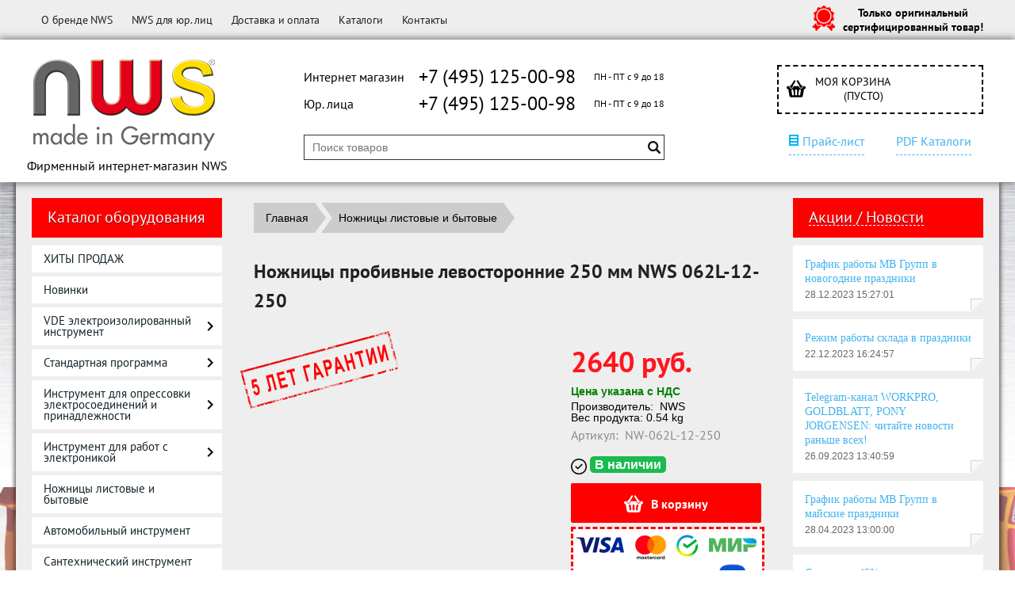

--- FILE ---
content_type: text/html; charset=UTF-8
request_url: https://nws-shop.ru/product/probivnye-figurnye-nozhnicy-levyj-rez-250-mm-nws-062l-12-250/
body_size: 15340
content:
<!doctype html>
<html dir="ltr">
<head>    
	<meta http-equiv="Content-Type" content="text/html; charset=utf-8">
	<base href="https://nws-shop.ru/">
	<link rel="alternate" type="application/rss+xml" title="RSS 2.0" href="/published/SC/html/scripts/rssfeed.php?type=product_reviews&amp;id=1102">	<script type="text/javascript">
		var WAROOT_URL = 'https://nws-shop.ru/';//ok
	</script>
	
<!-- Head start -->
<title>Пробивные фигурные ножницы, левый рез, 250 мм NWS 062L-12-250</title>
<link rel="Shortcut Icon" href="/favicon.ico"/>

<script src="/published/SC/html/scripts/js/jquery-1.12.4.min.js"></script>
<!-- LiveSearch WaClub.ru -->


<!-- Google Tag Manager -->
<script>(function(w,d,s,l,i){w[l]=w[l]||[];w[l].push({'gtm.start':
new Date().getTime(),event:'gtm.js'});var f=d.getElementsByTagName(s)[0],
j=d.createElement(s),dl=l!='dataLayer'?'&l='+l:'';j.async=true;j.src=
'https://www.googletagmanager.com/gtm.js?id='+i+dl;f.parentNode.insertBefore(j,f);
})(window,document,'script','dataLayer','GTM-5N54MDQ');</script>
<!-- End Google Tag Manager -->

<!-- Roistat Counter Start -->
<script>
(function(w, d, s, h, id) {
    w.roistatProjectId = id; w.roistatHost = h;
    var p = d.location.protocol == "https:" ? "https://" : "http://";
    var u = /^.*roistat_visit=[^;]+(.*)?$/.test(d.cookie) ? "/dist/module.js" : "/api/site/1.0/"+id+"/init?referrer="+encodeURIComponent(d.location.href);
    var js = d.createElement(s); js.charset="UTF-8"; js.async = 1; js.src = p+h+u; var js2 = d.getElementsByTagName(s)[0]; js2.parentNode.insertBefore(js, js2);
})(window, document, 'script', 'cloud.roistat.com', 'a278df1cf373083a6c7a1be0bc708b43');
</script>
<!-- Roistat Counter End -->


<script>window.jQuery || document.write('<script src="https://ajax.googleapis.com/ajax/libs/jquery/1.8.3/jquery.min.js"><\/script>')</script>
<script> var WaRoot = "/published/SC/html/scripts", LsExclen = "0"*1; </script>
<script src="/published/SC/html/scripts/waclub/livesearch/js/jquery.autocomplete.js"></script>
<script src="/published/SC/html/scripts/waclub/livesearch/js/jquery.highlight.js"></script>
<script src="/published/SC/html/scripts/waclub/livesearch/js/livesearch.waclub.js"></script>
<link rel="stylesheet" href="/published/SC/html/scripts/waclub/livesearch/css/livesearch.css" type="text/css">
<!-- LiveSearch WaClub.ru -->

<!--[if IE 7]><script>$(function(){onresize = wndSize; last_child();});</script><link rel="stylesheet" href="/published/SC/html/scripts/css/rubi/ie7.css" type="text/css" media="screen" /><![endif]-->
<!--[if gt IE 7]><script>$(function(){onresize = wndSize; last_child();});</script><link rel="stylesheet" href="/published/SC/html/scripts/css/rubi/ie8.css" type="text/css" media="screen" /><![endif]-->



<script>
$(document).ready(function(){
$(window).scroll(function(){
if ($(this).scrollTop() > 1300) {
$('.scrollup').fadeIn();
} else {
$('.scrollup').fadeOut();
}
}); 
$('.scrollup').click(function(){
$("html, body").animate({ scrollTop: 0 }, 600);
return false;
}); 
});
</script>



<meta name="yandex-verification" content="b19eada5ce94c5dd" />
<!-- Head end -->
	<script type="text/javascript" src="/published/publicdata/NWSSHOPRU/attachments/SC/themes/shopping/head.js"></script>
	<link rel="stylesheet" href="/published/publicdata/NWSSHOPRU/attachments/SC/themes/shopping/style.css" type="text/css">
	<link rel="stylesheet" href="/published/publicdata/NWSSHOPRU/attachments/SC/themes/shopping/main.css" type="text/css">
	<link rel="stylesheet" href="/published/SC/html/scripts/css/general.css" type="text/css">
		<link rel="stylesheet" href="/published/publicdata/NWSSHOPRU/attachments/SC/themes/shopping/overridestyles.css" type="text/css">	<script type="text/javascript" src="/published/SC/html/scripts/js/functions.js"></script>
	<script type="text/javascript" src="/published/SC/html/scripts/js/behavior.js"></script>
	<script type="text/javascript" src="/published/SC/html/scripts/js/widget_checkout.js"></script>
	<script type="text/javascript" src="/published/SC/html/scripts/js/frame.js"></script>
	<script type="text/javascript">
<!--		

var defaultCurrency = {
	display_template: '{value} руб.',
	decimal_places: '0',
	decimal_symbol: '.',
	thousands_delimiter: '',
	getView: function (price){return this.display_template.replace(/\{value\}/, number_format(price, this.decimal_places, this.decimal_symbol, this.thousands_delimiter));}
	};

var ORIG_URL = 'https://nws-shop.ru/';
var ORIG_LANG_URL = '/';
window.currDispTemplate = defaultCurrency.display_template;
var translate = {};
translate.cnfrm_unsubscribe = 'Вы уверены, что хотите удалить вашу учетную запись в магазине?';
translate.err_input_email = 'Введите правильный электронный адрес';
translate.err_input_nickname = 'Пожалуйста, введите Ваш псевдоним';
translate.err_input_message_subject = 'Пожалуйста, введите тему сообщения';
translate.err_input_price = 'Цена должна быть положительным числом';
function position_this_window(){
	var x = (screen.availWidth - 600) / 2;
	window.resizeTo(600, screen.availHeight - 100);
	window.moveTo(Math.floor(x),50);
}		
//-->
</script>
	</head>
	<body >
<!--  BODY -->

<style>
    #content {
        padding:0px !important;
    }
    .module-table {
        position:relative;
        float:left;
        border-top:1px solid #bbbbbb;
        border-left:1px solid #bbbbbb;
    }
    .module-table th, .module-table td {
        border-right:1px solid #bbbbbb;
        border-bottom:1px solid #bbbbbb;
        padding:5px 10px;
        position:relative;
        vertical-align:top;
        word-wrap:break-word;
    }
    .module-table td input {
        width:100%;
    }
    .module-table td a {
        font-weight:normal !important;
    }
    .module-table th {
        background-color: #4D90FE;
        background-image: -webkit-gradient(linear,left top,left bottom,from(#4D90FE),to(#4787ED));
        background-image: -webkit-linear-gradient(top,#4D90FE,#4787ED);
        background-image: -moz-linear-gradient(top,#4D90FE,#4787ED);
        background-image: -ms-linear-gradient(top,#4D90FE,#4787ED);
        background-image: -o-linear-gradient(top,#4D90FE,#4787ED);
        background-image: linear-gradient(to bottom,#4D90FE,#4787ED);
        filter: progid:DXImageTransform.Microsoft.gradient(startColorStr='#4d90fe',EndColorStr='#4787ed');
        border-color: #3079ED !important;
        color: white;
        text-shadow: 0px 1px 0px rgba(0, 0, 0, 0.6);
        font-weight:normal;
    }
    .module-clear {
        position:relative;
        float:left;
        width:100%;
        height:1px;
    }
    .module-button {
        position: relative;
        float: left;
        padding: 4px 10px 4px 10px;
        background-color: #E0E0E0;
        border: 1px solid;
        border-color: #CCC #CCC #AAA;
        cursor: pointer;
        text-shadow: 0 1px 0 white;
        border-radius: 2px;
        -moz-box-shadow: inset 0 0 1px #fff;
        -ms-box-shadow: inset 0 0 1px #fff;
        -webkit-box-shadow: inset 0 0 1px white;
        box-shadow: inset 0 0 1px white;
        filter: progid:DXImageTransform.Microsoft.Gradient(GradientType=0,StartColorStr=#fffafafa,EndColorStr=#ffdcdcdc);
        background-image: -moz-linear-gradient(top,#FAFAFA 0,gainsboro 100%);
        background-image: -ms-linear-gradient(top,#FAFAFA 0,gainsboro 100%);
        background-image: -o-linear-gradient(top,#FAFAFA 0,gainsboro 100%);
        background-image: -webkit-gradient(linear,left top,left bottom,color-stop(0,#FAFAFA),color-stop(100%,gainsboro));
        background-image: -webkit-linear-gradient(top,#FAFAFA 0,gainsboro 100%);
        background-image: linear-gradient(to bottom,#FAFAFA 0,gainsboro 100%);
    }

    .module-button:hover {
        background:#ececec;
        box-shadow:0px 1px 1px #c0c0c0;
        -moz-box-shadow: 0px 1px 1px #c0c0c0;
        -ms-box-shadow: 0px 1px 1px #c0c0c0;
        -webkit-box-shadow: 0px 1px 1px #c0c0c0;
        border-color:#a0a0a0;
    }

    .module-button:active {
        border-color: #888 #AAA #CCC;
        -moz-box-shadow: inset 0 1px 5px rgba(0,0,0,0.25),0 1px 0 #fff;
        -ms-box-shadow: inset 0 1px 5px rgba(0,0,0,0.25),0 1px 0 #fff;
        -webkit-box-shadow: inset 0 1px 5px rgba(0, 0, 0, 0.25),0 1px 0 white;
        box-shadow: inset 0 1px 5px rgba(0, 0, 0, 0.25),0 1px 0 white;
        filter: progid:DXImageTransform.Microsoft.Gradient(GradientType=0,StartColorStr=#ffc8c8c8,EndColorStr=#ffe6e6e6);
        background-image: -moz-linear-gradient(top,#C8C8C8 0,#E6E6E6 100%);
        background-image: -ms-linear-gradient(top,#C8C8C8 0,#E6E6E6 100%);
        background-image: -o-linear-gradient(top,#C8C8C8 0,#E6E6E6 100%);
        background-image: -webkit-gradient(linear,left top,left bottom,color-stop(0,#C8C8C8),color-stop(100%,#E6E6E6));
        background-image: -webkit-linear-gradient(top,#C8C8C8 0,#E6E6E6 100%);
        background-image: linear-gradient(to bottom,#C8C8C8 0,#E6E6E6 100%);
    }

    .module-button input {
        position: absolute;
        float: left;
        top: 0px;
        left: 0px;
        width: 100%;
        height: 100%;
        z-index: 2;
        opacity: 0;
    }
    .module-big-button {
        width:100%;
        padding-left:0px !important;
        padding-right:0px !important;
        text-align:center;
        margin-left:-1px;
    }
    .module-clear-form {
        padding:0px;
        margin:0px;
    }
    .module-input {
        padding: 4px;
        outline: none;
        border: 1px solid #B9B9B9;
        border-top-color: #A4A4A4;
        -moz-box-shadow: 0 1px 0 #fff,inset 0 1px 1px rgba(0,0,0,.17);
        -ms-box-shadow: 0 1px 0 #fff,inset 0 1px 1px rgba(0,0,0,.17);
        -webkit-box-shadow: 0 1px 0 white,inset 0 1px 1px rgba(0, 0, 0, .17);
        box-shadow: 0 1px 0 white,inset 0 1px 1px rgba(0, 0, 0, .17);
        -moz-border-radius: 3px;
        -webkit-border-radius: 3px;
        border-radius: 3px;
    }
    .module-textarea {
        padding: 4px;
        outline: none;
        border: 1px solid #B9B9B9;
        border-top-color: #A4A4A4;
        -moz-box-shadow: 0 1px 0 #fff,inset 0 1px 1px rgba(0,0,0,.17);
        -ms-box-shadow: 0 1px 0 #fff,inset 0 1px 1px rgba(0,0,0,.17);
        -webkit-box-shadow: 0 1px 0 white,inset 0 1px 1px rgba(0, 0, 0, .17);
        box-shadow: 0 1px 0 white,inset 0 1px 1px rgba(0, 0, 0, .17);
        -moz-border-radius: 3px;
        -webkit-border-radius: 3px;
        border-radius: 3px;
        resize:vertical;
    }
    .module-modal-main {
        display:none;
        position:fixed;
        top:0px;
        left:0px;
        float:left;
        width:100%;
        height:100%;
        overflow:auto;
        z-index:1000;
        background:rgba(0,0,0,0.6);
    }
    .module-modal-window {
        position:relative;
        margin:0px auto;
        margin-top:64px;
        margin-bottom:100px;
        z-index:101;
        overflow:auto;
    }
    .module-modal-overlay {
        position:absolute;
        float:left;
        width:100%;
        height:100%;
        z-index:99;
    }
    .module-modal-load {
        display:none;
        position:relative;
        float:left;
        width:100%;
        text-align:center;
        padding-top:10px;
        box-shadow:inset 0px 2px 1px rgba(0,0,0,0.2);
    }
    .module-modal-content {
        position:relative;
        float:left;
        width:100%;
        background:white;
        padding:0px 0px 0px 0px;
        font-size: 12px;
        text-align: left;
    }
    .content-table {
        position:relative;
        float:left;
        width:100%;
    }
    .module-button-zone {
        position:fixed;
        width:100%;
        z-index:9999;
    }
    .module-buttons {
        position:relative;
        margin:0px auto;
        left:-8px;
        width:900px;
        height:33px;
        padding:10px 0px;
        background:white;
        border:1px solid #333;
        border-top:0px;
        box-shadow:0px 1px 2px rgba(0,0,0,0.4);
    }
    .module-button-disabled {
        opacity:0.5;
        background:white !important;
    }
    .module-message {
        display: none;
        position:absolute;
        float:left;
        top:16px;
        left:0px;
        width:100%;
        text-align:center;
        font-family:"Tahoma";
    }
    .module-paginator {
        position:absolute;
        float:left;
        left:0px;
        background:rgba(0,0,0,0.4);
        height:34px;
        width:100%;
        text-align:center;
        line-height:33px;
        box-shadow:inset 0px 0px 2px rgba(0,0,0,0.7);
        color:white;
        text-shadow:0px 1px 2px rgba(0,0,0,0.6);
        z-index:100;
        cursor:pointer;
    }
    .module-paginator span {
        position:relative;
        float:left;
        line-height:34px;
        height:34px;
        width:100px;
        color:white;
        text-align:center;
        text-shadow:0px 1px 2px rgba(0,0,0,0.6);
    }
    .module-now-page {
        position:relative;
    }
    .module-modal-window {
        width:400px;
        margin-top:50px;
        padding:5px;
        border-radius:3px;
        background:#F1F1F1;
    }
    .module-modal-content {
        background:transparent !important;
    }
    .module-form-wrap {
        position:relative;
        float:left;
        width:352px;
        margin-left:24px;
    }
    .module-form-header {
        position:relative;
        float:left;
        width:100%;
    }
    .module-form-header h2 {
        font-weight: normal;
        text-align: center;
        font-size: 1.538em;
        margin:7px 0px;
    }
    .module-form-content {
        position:relative;
        float:left;
        width:100%;
        border-bottom: 1px dotted #787878;
        border-top: 1px dotted #787878;
        margin: 1em 0;
        padding-bottom: 1.5em;
        margin-top:0px;
    }
    .module-form-text {
        position:relative;
        float:left;
        width:100%;
        padding-top: 0.231em;
        padding-bottom: 0.385em;
    }
    .module-form-elements {
        position:relative;
        float:left;
        width:100%;
        padding-top: 1em;
    }
    .module-form-label {
        position:relative;
        float:left;
        width:100%;
        padding-top: 1em;
    }
    .module-form-label label {
        display: block;
        padding-bottom: 0.385em;
        padding-top: 0.231em;
        text-align:left;
    }
    .module-form-value {
        position:relative;
        float:left;
        width:100%;
    }
    .module-form-value textarea {
        border: 1px solid #CDCDCD;
        padding: 0.385em;
        margin: 0 auto;
        width: 100%;
        resize:vertical;
    }
    .module-form-info {
        position:relative;
        float:left;
        width:100%;
        margin-top:17px;
    }
    .module-form-process {
        position:relative;
        float:left;
        width:100%;
    }
    .module-form-send {
        display:none;
        position:relative;
        float:left;
        width:100%;
    }
    .module-form-send-text {
        position:relative;
        float:left;
        width:100%;
        color: #080;
        padding-top: 30px;
        padding-bottom:10px;
        font-weight: bold;
    }
    .module-form-button {
        width:330px;
        padding-top:8px;
        padding-bottom:8px;
        margin-bottom:7px;
        text-align:center;
    }
    .module-x-close {
        position:absolute;
        float:left;
        right:3px;
        top:0px;
        z-index:10;
        cursor:pointer;
        color:#333;
    }
    .module-x-close:hover {
        color:black;
    }
</style>

<script>
    $(document).ready(function() {
        $('body').keyup(function(e) {
            if (e.keyCode == 13 && e.shiftKey) {
                var text = GetSelectionText();
                var url = location.href;

                if(text != '') {
                    ShowModal(text,url);
                }
            }
        });
        $('body').on('click', '.error-send', function(){
            SendError();
        });
        $('body').on('click', '.error-close', function(){
            CloseModal();
        });

    });

    function SendError() {

        var url = $('.module-form-textarea-url').val();
        var text = $('.module-form-textarea-error').val();
        var comment = $('.module-form-textarea-comment').val();

        $.post(location.href,{'action_ajax':'send_error',url:url,text:text,comment:comment});

        $('.module-form-send').show();
        $('.module-form-process').hide();
    }

    function GetSelectionText() {
        var txt = '';
        if (txt = window.getSelection) {
            txt = window.getSelection().toString();
        } else {
            txt = document.selection.createRange().text;
        }
        return txt;
    }

    function ShowModal(text,url) {

	$.ajax({
		type: "GET",
		url: '/get-x.php?text='+text+'&url='+url,
		cache: false,
		success:function(data){
			$('.module-modal-main').html(data); 
		        $('.module-modal-main').show();
		}
	});
    }


    function CloseModal() {
        $('body').css({'overflow':'auto'});
        $('.module-modal-main').hide();
    }
</script>

<div class="module-modal-main"></div>
<div class="clearfix mw1200">
	<div id="header-top-menu">
		<!-- cpt_container_start -->
		<div class="wrapper--box">
			<div class="clearfix">
				<div class="fl">
					
<div class="cpt_auxpages_navigation"><ul class="horizontal"><li><a href="/auxpage_o-brende-nws/">О бренде NWS</a></li><li><a href="/auxpage_nws-optom/">NWS для юр. лиц</a></li><li><a href="/auxpage_dostavka-i-oplata/">Доставка и оплата</a></li><li><a href="/auxpage_katalogi/">Каталоги</a></li><li><a href="/auxpage_kontakty/">Контакты</a></li></ul></div>

				</div>
				<div class="fr box--original">
					<span class="main-sprite original"></span>
					<span class="original--text">Только оригинальный<br>сертифицированный товар!</span>
				</div>
			</div>
		</div>
		<!-- cpt_container_end -->
	</div>
</div>
<div class="clearfix mw1200 header--wrapper">
	<div class="header--box clearfix mw1200">
		<div class="wrapper--box">
			<div class="logo--box">
							<a href="/" class="logo--url">
					<img src="/published/publicdata/NWSSHOPRU/attachments/SC/themes/shopping/images/logo.png" alt="logo">
				</a>
							<p class="logo--text">Фирменный интернет-магазин NWS </p>
			</div>
			<div class="middle--box">

                                           <div class="phones--box clearfix">
				
					<div class="clearfix phones-box--row">
						<p class="phones--box--one">Интернет магазин</p>
						<p class="phones--box--two"><a class="telephone" href="tel:+74951250098">+7 (495) 125-00-98</a></p>
						<p class="phones--box--thee">ПН - ПТ с 9 до 18</p>
					</div>
					<div class="clearfix phones-box--row">
						<p class="phones--box--one">Юр. лица</p>
						<p class="phones--box--two"><a class="telephone" href="tel:+74951250098">+7 (495) 125-00-98</a></p>
						<p class="phones--box--thee">ПН - ПТ с 9 до 18</p>
					</div>
				</div>
				


<!-- Google Tag Manager (noscript) -->
<noscript><iframe src="https://www.googletagmanager.com/ns.html?id=GTM-5N54MDQ"
height="0" width="0" style="display:none;visibility:hidden"></iframe></noscript>
<!-- End Google Tag Manager (noscript) -->



				<style>
					.phones--box{padding:30px 0;box-sizing:border-box;}
					.phones--box p{color:rgb(255,255);font-family:PTSans,helvetica,sans-serif;font-size:16px;line-height:28px;display:block;float:left;margin: 0;}
					.phones-box--row{padding:3px 0;}
					p.phones--box--thee{font-size:12px;display:block;float:right;}
					p.phones--box--two{font-size:24px;padding-left:5px;}
					p.phones--box--one{display:block;float:left;margin-right:10px;width:140px;margin: 0;}
				</style>
				
				<div id="header_Search">
					<!-- cpt_container_start -->
					
<div class="cpt_product_search"><form action="/livesearch/" method="get">
<input type="text" id="searchstring" name="q" value='' placeholder="Поиск товаров" class="input_message2" required onchange="this.value=this.value.trim();" >
<input type="submit" class="search-btn" value="Найти" >
</form></div>

					<!-- cpt_container_end -->
				</div>
			</div>
			
			<div class="cart--box clearfix">
				<!-- cpt_container_start -->
				<div class="e5-mb cart-content">
					<div class="e5-sb">
						
<div class="cpt_shopping_cart_info">					<a class="hndl_proceed_checkout" rel="nofollow" href="/cart/">
		<div class="clearfix">
			<div>
				Моя корзина
			</div>
	
				<div id="shpcrtgc">(пусто)</div>
			<div id="shpcrtca">&nbsp;</div>
			</div>
	</a>
</div>

					</div>
				</div>
				<!-- cpt_container_end -->
				<div id="header_Catalog" class="clearfix">					
					<div class="effect e4 fl">
						<a target="_blank" class="ico-pricelist" href="/pricelist">Прайс-лист</a>
					</div>
					<div class="effect e4 fr">
						<a target="_blank" href="/auxpage_katalogi/">PDF Каталоги</a>
					</div>
				</div>
			</div>                
		</div>
	</div>     
	        		
    <div class="header--menubox clearfix">
        <div class="wrapper--box">                   
			<div class="clearfix">
            	<ul class="clearfix flexis">
                            	</ul>     
            </div>
        </div>
    </div>	
</div>
<div class="clearfix mw1200 main--wrapper">
    <div class="bg--fixed"></div>
    <div class="bg--fixed-bottom-left"></div>
    <div class="bg--fixed-bottom-right"></div>
    <div class="all_wrapper">
      <div class="clearfix">      
          <div class="fl" id="container_left_sidebar">
            <!-- cpt_container_start -->
            <div class="box-title">
              Каталог оборудования
            </div>
            
<div class="cpt_category_tree"><ul class="menu-h"><li class="p-menu-v"><a href="/category/hity-prodazh/">ХИТЫ ПРОДАЖ</a></li><li class="p-menu-v"><a href="/category/novinki/">Новинки</a></li><li class="p-menu-v"><a href="/category/vde-elektroizolirovannyj-instrument/">VDE электроизолированный инструмент</a><i class="ico-angle-right"></i><ul class="menu-v "><li class="child"><a href="/category/bokorezy_ez/">Бокорезы</a></li><li class="child"><a href="/category/dlinnogubcy-/">Длинногубцы </a></li><li class="child"><a href="/category/kabelerezy_2p/">Кабелерезы</a></li><li class="child"><a href="/category/kleshi-/">Клещи </a></li><li class="child"><a href="/category/kljuchi/">Ключи</a></li><li class="child"><a href="/category/kruglogubcy-/">Круглогубцы </a></li><li class="child"><a href="/category/nozhi/">Нoжи</a></li><li class="child"><a href="/category/otvertki/">Отвертки и тестеры</a></li><li class="child"><a href="/category/passatizhi-/">Пассатижи </a></li><li class="child"><a href="/category/pincety/">Пинцеты</a></li><li class="child"><a href="/category/torcevye-golovki/">Торцевые головки</a></li><li class="child"><a href="/category/udliniteli/">Удлинители</a></li><li class="child"><a href="/category/nabory/">Наборы</a></li></ul></li><li class="p-menu-v"><a href="/category/standartnaja-programma/">Стандартная программа</a><i class="ico-angle-right"></i><ul class="menu-v "><li class="child"><a href="/category/bokorezy/">Бокорезы</a></li><li class="child"><a href="/category/dlinnogubcy/">Длинногубцы</a></li><li class="child"><a href="/category/kabelerezy/">Кабелерезы</a></li><li class="child"><a href="/category/kleshi/">Клещи</a></li><li class="child"><a href="/category/kruglogubcy/">Круглогубцы</a></li><li class="child"><a href="/category/passatizhi/">Пассатижи</a></li></ul></li><li class="p-menu-v"><a href="/category/instrument-dlja-opressovki-elektrosoedinenij-i-prenadlezhnosti/">Инструмент для опрессовки электросоединений и принадлежности</a><i class="ico-angle-right"></i><ul class="menu-v "><li class="child"><a href="/category/avtomat-dlja-opressovki-kontaktnyh-nakonechnikov/">Автомат для опрессовки стяжек</a></li><li class="child"><a href="/category/instrument-dlja-snjatija-izoljacii/">Инструмент для снятия изоляции</a></li><li class="child"><a href="/category/kabelerezy_xq/">Кабелерезы</a></li><li class="child"><a href="/category/kabelnye-nozhi/">Кабельные ножи</a></li><li class="child"><a href="/category/kleshi-_4s/">Клещи </a></li><li class="child"><a href="/category/rezaki/">Резаки</a></li><li class="child"><a href="/category/nakonechniki-/">Наконечники </a><i class="ico-angle-right"></i><ul class="menu-v "><li class="child"><a href="/category/neizolirovannye-nakonechniki/">Неизолированные наконечники</a></li><li class="child"><a href="/category/izolirovannye-nakonechniki/">Изолированные наконечники</a></li><li class="child"><a href="/category/dvojnye-izolirovannye-nakonechniki/">Двойные изолированные наконечники</a></li></ul></li></ul></li><li class="p-menu-v"><a href="/category/instrument-dlja-rabot-s-elektronikoj/">Инструмент для работ с электроникой</a><i class="ico-angle-right"></i><ul class="menu-v "><li class="child"><a href="/category/bokorezy-/">Бокорезы </a></li><li class="child"><a href="/category/dlinnogubcy-_66/">Длинногубцы </a></li><li class="child"><a href="/category/kruglogubcy-_aw/">Круглогубцы </a></li><li class="child"><a href="/category/kusachki-/">Кусачки </a></li><li class="child"><a href="/category/ostrogubcy/">Острогубцы</a></li><li class="child"><a href="/category/passatizhi-_kr/">Пассатижи, плоскогубцы</a></li><li class="child"><a href="/category/pincety_lo/">Пинцеты</a></li><li class="child"><a href="/category/otvertki_hg/">Отвертки</a></li></ul></li><li class="p-menu-v"><a href="/category/nozhnicy-listovye-i-bytovye/">Ножницы листовые и бытовые</a></li><li class="p-menu-v"><a href="/category/avtomobilnyj-instrument/">Автомобильный инструмент</a></li><li class="p-menu-v"><a href="/category/santehnicheskij-instrument/">Сантехнический инструмент</a></li><li class="p-menu-v"><a href="/category/stroitelnyj-instrument-i-prochee/">Строительный инструмент и прочее</a><i class="ico-angle-right"></i><ul class="menu-v "><li class="child"><a href="/category/boltorezy/">Болторезы</a></li><li class="child"><a href="/category/gvozdodery/">Гвоздодеры</a></li><li class="child"><a href="/category/zubila/">Зубила, выколотки</a></li><li class="child"><a href="/category/kleshi_nws/">Клещи </a></li><li class="child"><a href="/category/molotki/">Молотки</a></li><li class="child"><a href="/category/udarnyj-instrument/">Набор шрифтов</a></li><li class="child"><a href="/category/udarnye-napravljajushie/">Ударные направляющие</a></li></ul></li><li class="p-menu-v"><a href="/category/nabory-i-oborudovanie-dlja-torgovli/">Наборы и оборудование для торговли</a></li><li class="p-menu-v"><a href="/category/aksessuary/">Аксессуары</a></li></ul></div>

            <div class="delivery--box pt20px">
	          	<div class="box-title">
	            	Доставка
	          	</div>
	          	<a href="/auxpage_dostavka-i-oplata/"><img class="lazy" src="/img/0.png" data-src="/published/publicdata/NWSSHOPRU/attachments/SC/themes/shopping/images/delivery.jpg" alt="Картинка доставки"></a>
                              
	          	
            </div>            
            <!-- cpt_container_end -->
                <!-- cpt_container_start -->
            <div class="pt20px">            	
                
<div class="cpt_survey"></div>

            </div>
       


<img class="lazy" src="/img/0.png" data-src="img/tk-pic1.jpg" width="240" alt="7000-pvz" ></a>
<div class="social-mvgrp-icons">
     <!--<div class="fb-mvgrp">
	    <a href="https://www.facebook.com/MVGRP/?ref=bookmarks" target="_blank"><img class="lazy" src="/img/0.png" data-src="published/publicdata/NWSSHOPRU/attachments/SC/themes/shopping/images/fb-mvgrp.png" width="70px"></a>			
     </div>-->
     <!--<div class="vk-mvgrp">
	    <a href="https://vk.com/mvgrp_ru" target="_blank"><img class="lazy" src="/img/0.png" data-src="published/publicdata/NWSSHOPRU/attachments/SC/themes/shopping/images/vk-mvgrp.png" width="70px"></a>			
    </div>-->
   <!-- <div class="inst-mvgrp">
	<a href="https://www.instagram.com/mvgrp/" target="_blank"><img class="lazy" src="/img/0.png" data-src="published/publicdata/NWSSHOPRU/attachments/SC/themes/shopping/images/inst-mvgrp.png" width="70px"></a>			
    </div>-->
</div>

            

          </div>
          <div class="fl" id="container_main_content">



            <!-- cpt_container_start -->
            
<div class="cpt_maincontent"><script src="/published/SC/html/scripts/js/product_detailed.js"></script>
<form data-prodId="1102" action='/product/probivnye-figurnye-nozhnicy-levyj-rez-250-mm-nws-062l-12-250/' method="post">
<input name="productID" value="1102" type="hidden" >
<input class="product_price" value="2640" type="hidden" >
<input class="product_list_price" value="0" type="hidden" >

	<div class="clearfix">
	
<div class="cpt_product_category_info"><div>
	<ul class="breadcrumbs clearfix">
	<li>
		<a href="/">Главная</a>
	</li>
									<li>				
				<a href='/category/nozhnicy-listovye-i-bytovye/'>Ножницы листовые и бытовые</a>					
			</li>
				</ul>
</div>
</div>

</div>

<div class="clearfix">
	<!-- cpt_container_start -->
	
<div class="cpt_product_name">
	<h1>Ножницы пробивные левосторонние 250 мм NWS 062L-12-250</h1>
	</div>

	<!-- cpt_container_end -->
</div>
<div id="prddeatailed_container">
	<!-- cpt_container_start -->
	<div class="clearfix pt10px" style="position: relative;">
		<div class="box--prdimages">
			
<div class="cpt_product_images">	
	<link rel="stylesheet" href="/published/SC/html/scripts/js/fotorama/fotorama.css" type="text/css" />
	<script src="/published/SC/html/scripts/js/fotorama/fotorama.js"></script>

	<div style="position: relative;">
			
				<div class="fotorama clearfix box--currentpicture"
				data-width="380"
				data-height="380"
				data-max-width="100%"
				data-loop="true"
				data-fit="scaledown"
				data-nav="thumbs"
				data-allowfullscreen="true"
		>
			
				<a href="/published/publicdata/NWSSHOPRU/attachments/SC/products_pictures/01.jpg" 
					   data-full="/published/publicdata/NWSSHOPRU/attachments/SC/products_pictures/01_enl.jpg"
					>									
				</a>
					</div>
</div>
	</div>

		</div>
		<div class="fr" style="width: 240px;">

			<div>
				
<div class="cpt_product_price">						
		<span class="totalPrice">2640 руб.</span>
	
	
								<p class="nds_price">
			<span class="nds_desc">Цена указана с НДС</span>
		</p>
		
		
		
		<div>
		<span class="productVendorLabel">Производитель:&nbsp;</span>
		<span class="productVendor">NWS</span>
	</div>
		
		
	
		

	
		
	

		<!--<div>
		Габариты (Д/Ш/В): 1/6/25 см
	</div>-->
			<div>
		Вес продукта: 0.54 kg
	</div>
	</div>

				<div class="box--sku">
					<span class="productCodeLabel">Артикул:&nbsp;</span>
					<span class="productCode"><i>NW-062L-12-250</i></span>
				</div>
								
			</div>

			
<div class="cpt_product_params_selectable">
<table>

</table>

</div>

			
<div class="cpt_product_params_fixed">
<table>

</table>

</div>

			
<div class="cpt_product_rate_form"></div>

			
			<div class="box--prd-btns">
				
<div class="cpt_product_add2cart_button">			<div class="storein-big">
            <div class="storesklad-info">
      <div style="position:relative;">
          <span class="storesklad-name storein-desc" onclick="$(this).parent().find('.title-popup').show();">
              <b>В наличии</b>
          </span>
                    <div class="title-popup" style="display:none;">
              <div class="popup-content"><b>Срок доставки по Москве 2-4 рабочих дня. </b></div>
              <div class="hide-popup" onclick="$(this).parent().hide();"></div>
              <i class="popup__tail"></i>
          </div>
            
      </div>
    </div>
        </div>
							<input class="hidden product_qty" name="product_qty" type="text" size="3" value="1">
			
			
								<button name='add2cart' class="add2cart_handler add2cart--button add2cart--button--big"><i class="add2cart--ico"></i><span class="add2cart--text">В корзину</span></button>
				

						
	
</div>

				<!--<div class="box--quickorder">
					<a href="javascript:void(0);" class="btn--quickOrder add2cart--button" id="#quickOrder" onclick="$('#quickOrderModal').arcticmodal()">
						Быстрый заказ
					</a>
				</div>-->
			</div>

<p>
<a href="/auxpage_dostavka-i-oplata/" target="_blank"><img class="pay-n" src="https://nws-shop.ru/img/pay_n.jpg"></a>
</p>
<a href="/auxpage_dostavka-i-oplata/" target="_blank"><img class="pay-n" src="https://nws-shop.ru/img/about-pvz.jpg"></a>


			<div class="wanarity"></div>
			
			<!--<div class="tooltip">				
				<img style="max-width:90%;display:block;margin:20px auto;" src="/published/publicdata/NWSSHOPRU/attachments/SC/themes/shopping/images/truck-shipping-256x256.png" alt="Доставка до любой транспортной компании в МОСКВЕ БЕСПЛАТНО!"/>
				<div class="tooltip-label">7000 пунктов выдачи заказов: СДЭК, ПЭК, Boxberry, PickPoint</div>
			</div>

			<div class="box--prdspecial hidden">				
				<p><span class="boldtext">7000 пунктов выдачи заказов: </span><span class="boldtext title">СДЭК, ПЭК, Boxberry, PickPoint</span></p>
			</div>
			<div class="box--prdspecial hidden">
				<p><span class="boldtext title">Гарантия 2 ГОДА</span></p>
				<p><span style="font-size: 13px;line-height: 13px;">На весь инструмент! <br>Только сертифицированный товар!</span></p>
			</div>		-->			
		</div>
	</div>
<p></p>
<!--<div style="text-align:center;"><img src="https://mvgrp.ru/wp-content/uploads/2022/12/postavka_s_9_jan.jpg" alt="Поставки с 9 января" width="640"></div>-->
<p></p>
<!--<div style="text-align:center;"><img src="/images/promokod_nws2.jpg" width="640" alt="Промокод на скидку 10%: mv10" width="640"></div>-->

	
<div class="cpt_product_description"><div>
	<h2>Описание</h2>
<ul>
<li>Для коротких прямых и фигурных вырезов, большие радиусы</li>
<li>Твердость режущей кромки 57–59 HRC</li>
<li>Режущие кромки дополнительно прошли индуктивную закалку</li>
<li>Регулируемый привинченный шарнир</li>
<li>Ручки с пластмассовым покрытием</li>
<li>Из инструментальной стали, кованой, закаленной в масле</li>
</ul>
<h2>Характеристики</h2>
<table>
<tbody>
<tr>
<td>Длина</td>
<td>250 мм</td>
</tr>
<tr>
<td>Длина режущей кромки</td>
<td>42 мм</td>
</tr>
<tr>
<td>Конструкционная сталь — 600 Н/мм²</td>
<td>1,0 мм</td>
</tr>
<tr>
<td>Высококачественная сталь - 800 Н/мм²</td>
<td>0,8 мм</td>
</tr>
<tr>
<td>Вес</td>
<td>470 г</td>
</tr>
</tbody>
</table>
</div></div>

	<!-- cpt_container_end -->


	<!-- cpt_container_start -->	
	
<div class="cpt_product_related_products">	
		<style>
		.related--box {
		  padding: 0;
		  margin: 0;
		  list-style: none;
		  display: -webkit-box;
		  display: -moz-box;
		  display: -ms-flexbox;
		  display: -webkit-flex;
		  display: flex;
		  -webkit-flex-flow: row wrap;
		  justify-content: space-between;
		}

		.related--link {
		    background: #fff;
		    padding: 10px;
		    width: 200px;
		    margin: 10px 0 10px 20px;
		    color: #000;
		    font-size: 16px;
		    text-align: center;
		    box-sizing: border-box;
		    text-decoration: none;
		    text-shadow: none;
		    line-height: 20px;
		}
		.related--box .related--link:first-child, .related--box .related--link:nth-child(4n) {
		    margin-left: 0;
		}

		.related--link:hover {
		    box-shadow: 0 0 0 3px #333;
		}

		.related--price {
		    font-size: 22px;
		    line-height: 24px;
		}

		.cpt_product_related_products h2 {
    color: #fff;
    margin: 20px 0 0;
    padding: 5px 10px;
    background: #DA251C;
    font: normal 20px/24px PTSansBold,helvetica,sans-serif;
		}
		</style>
	
								</div>

	<!-- cpt_container_end -->

    </div></form>

<script src="/1click/js/jquery.arcticmodal-0.3.min.js"></script>
<script src="/1click/js/form.js"></script>
<link rel="stylesheet" type="text/css" href="/1click/js/jquery.arcticmodal-0.3.css">
<link rel="stylesheet" type="text/css" href="/1click/js/themes/simple.css">
<div class="g-hidden" style="display:none;">
    <div id="quickOrderModal" class="box-modal" style="width:350px; float:left;">
        <div class="box-modal_close arcticmodal-close"></div>
        <div style="width:100%; float:left;" id="fields">
            <div style="font-size:18px;">Оставьте нам контакты для связи</div>
            <div class="modal-content-box" style="margin-top:15px; width:350px; float:left;">
                <form id="contact">
                    <input type="hidden" value="2640 руб." name="price">
                    <input type="hidden" value="Ножницы пробивные левосторонние 250 мм NWS 062L-12-250" name="prod">
                    <input type="hidden" value=" 
 Материал: инструментальная сталь 
 Длина режущей кромки: 42 мм 
 Конструкционная сталь — 600 Н/мм²: 1,0 мм 
 Высококачественная сталь - 800 Н/мм²: 0,8 мм 
 Вес: 470 г 
 " name="desc">
                    <input type="hidden" value="/published/publicdata/NWSSHOPRU/attachments/SC/products_pictures/01.jpg" name="image">
                    <input type="hidden" value="/product/probivnye-figurnye-nozhnicy-levyj-rez-250-mm-nws-062l-12-250/" name="uri">

                    <div class="form_inp">
                        <input type="text" style="width:350px;" name="phone" value="" placeholder="Контактный телефон">
                    </div>
                    <div class="form_inp">
                        <textarea name="mess" placeholder="Комментарий"></textarea>
                    </div>      
                    <div class="form_inp survey_submit">
                        <input type="submit" value="Отправить" class="">
                    </div>

                </form>
            </div>
        </div>
        <div id="note"></div>
    </div>
</div></div>
<!--<div style="text-align:center;"><a href="https://mv-sale.ru/category/nws/" target="_blank"><img src="https://mvgrp.ru/wp-content/uploads/2019/10/mv-sale_nws.jpg" alt="Распродажа на mv-sale" width="640"></a></div>-->
<!--<div style="text-align:center;"><a href="https://nws-shop.ru/blog/81/" target="_blank"><img src="https://mvgrp.ru/wp-content/uploads/2019/10/code-words-20-stock-1.jpg" alt="скидка-20%-по-кодовому-слову" width="640"></a></div>-->


<!--<center><a href="https://nws-shop.ru/blog/66/" target="_blank"><img src="https://mvgrp.ru/wp-content/uploads/2018/07/summer.jpg" width="640" ></a></center>-->
<!--<div style="text-align:center;"><a href="https://nws-shop.ru/blog/83/" target="_blank"><img src=https://mvgrp.ru/wp-content/uploads/2019/11/banner_ch-p-rozn.jpg" alt="Черная пятница в МВ Групп" width="640"></a></div>-->
<!--<div style="text-align:center;"><a href="https://nws-shop.ru/blog/85/" target="_blank"><img src="https://mvgrp.ru/wp-content/uploads/2019/12/40banner.jpg" alt="-20 на все в розничном магазине" width="640"></a></div>-->



</br>

<!-- cpt_container_end -->

</br>


          </div>

<!--noindex-->
          <div class="fl"  id="container_right_sidebar">
            <!-- cpt_container_start -->
            
<div class="cpt_news_short_list">	<a href="/blog/" class="box-title block-url-dashed"><h3>Акции / Новости</h3></a>
	<div class="news-list-item">
		<a style="color: inherit; text-decoration: none; font-weight: inherit;" href="/blog/113/">				
			<span class="news_title">График работы МВ Групп в новогодние праздники</span>
			<p class="news_date">28.12.2023 15:27:01</p>				
		</a>
	</div>
	<div class="news-list-item">
		<a style="color: inherit; text-decoration: none; font-weight: inherit;" href="/blog/112/">				
			<span class="news_title">Режим работы склада в праздники</span>
			<p class="news_date">22.12.2023 16:24:57</p>				
		</a>
	</div>
	<div class="news-list-item">
		<a style="color: inherit; text-decoration: none; font-weight: inherit;" href="/blog/111/">				
			<span class="news_title">Telegram-канал WORKPRO, GOLDBLATT, PONY JORGENSEN: читайте новости раньше всех!</span>
			<p class="news_date">26.09.2023 13:40:59</p>				
		</a>
	</div>
	<div class="news-list-item">
		<a style="color: inherit; text-decoration: none; font-weight: inherit;" href="/blog/109/">				
			<span class="news_title">График работы МВ Групп в майские праздники</span>
			<p class="news_date">28.04.2023 13:00:00</p>				
		</a>
	</div>
	<div class="news-list-item">
		<a style="color: inherit; text-decoration: none; font-weight: inherit;" href="/blog/108/">				
			<span class="news_title">Скидки до 45% на топовые инструменты WERA!</span>
			<p class="news_date">01.03.2023 10:24:38</p>				
		</a>
	</div>
</div>

            <!-- cpt_container_end -->
            <!-- Баннерный блок -->
       
        </br>
				
<br></br>				
<!--<div style="text-align: center;"><a href=http://mv-sale.ru target=_blank><img class="lazy" src="/img/0.png" data-src="https://mv-group.ru/images/banners/mv-sale.png" rel="nofollow" alt="mv-sale"> </a></div>-->

            <div id="brands_banner" class="mt20px">
         

			<div class="clearfix">
				<div style="text-align:center; ">
                	<a target="_blank" href="http://mvgrp.ru"><img class="lazy" src="/img/0.png" data-src="/logos/mvgrp_logo_t.png" alt="МВ групп" style="width: 200px; margin-bottom: 5px;"></a>
<!--<img src="img/ber-upakovka-nws.png" alt="бережная упаковка" width="240px;" style="margin-bottom: 5px;">-->

              	</div>
<div class="box-title" style="padding-left: 40px; margin-bottom: 5px;">Интернет-магазины <br>с единой корзиной</div>   
            	<div id="bgsep">
            		<ul class="clearfix list--brands"> 
 
						<li><a target="_blank" rel="nofollow" href="https://milka-tools.ru/">
			<img class="lazy" src="/img/0.png" data-src="/logos/png/milwaukee_70_42.png" alt="Milwaukee"></a></li><li><a target="_blank" rel="nofollow" href="https://knipex-shop.ru/">
			<img class="lazy" src="/img/0.png" data-src="/logos/png/knipex_70_42.png" alt="Knipex"></a></li><li><a target="_blank" rel="nofollow" href="https://kraftool-shop.ru/">
			<img class="lazy" src="/img/0.png" data-src="/logos/png/kraftool_70_42.png" alt="Kraftool"></a></li><li><a target="_blank" rel="nofollow" href="https://zubr-shop.ru/">
			<img class="lazy" src="/img/0.png" data-src="/logos/png/zubr_70_42.png" alt="Zubr"></a></li><li><a target="_blank" rel="nofollow" href="https://wera-shop.ru/">
			<img class="lazy" src="/img/0.png" data-src="/logos/png/wera_70_42.png" alt="Wera"></a></li><li><a target="_blank" rel="nofollow" href="https://kvt-shop.ru/">
			<img class="lazy" src="/img/0.png" data-src="/logos/png/kvt_70_42.png" alt="KVT"></a></li><li><a target="_blank" rel="nofollow" href="https://bessey-shop.ru/">
			<img class="lazy" src="/img/0.png" data-src="/logos/png/bessey_70_42.png" alt="Bessey"></a></li><li><a target="_blank" rel="nofollow" href="https://bh-tools.ru/">
			<img class="lazy" src="/img/0.png" data-src="/logos/png/bahco_70_42.png" alt="Bahco"></a></li><li><a target="_blank" rel="nofollow" href="https://gross-instrument.ru/">
			<img class="lazy" src="/img/0.png" data-src="/logos/png/gross_70_42.png" alt="Gross"></a></li><li><a target="_blank" rel="nofollow" href="https://stels-instrument.ru/">
			<img class="lazy" src="/img/0.png" data-src="/logos/png/stels_70_42.png" alt="Stels"></a></li><li><a target="_blank" rel="nofollow" href="https://sibrtec-instrument.ru/">
			<img class="lazy" src="/img/0.png" data-src="/logos/png/sibrtec_70_42.png" alt="Sibrtec"></a></li><li><a target="_blank" rel="nofollow" href="https://denzel-shop.ru/">
			<img class="lazy" src="/img/0.png" data-src="/logos/png/denzel_70_42.png" alt="Denzel"></a></li><li><a target="_blank" rel="nofollow" href="https://stabila-shop.ru/">
			<img class="lazy" src="/img/0.png" data-src="/logos/png/stabila_70_42.png" alt="Stabila"></a></li><li><a target="_blank" rel="nofollow" href="https://kapro-shop.ru/">
			<img class="lazy" src="/img/0.png" data-src="/logos/png/kapro_70_42.png" alt="Kapro"></a></li><li><a target="_blank" rel="nofollow" href="https://wiha-shop.ru/">
			<img class="lazy" src="/img/0.png" data-src="/logos/png/wiha_70_42.png" alt="Wiha"></a></li><li><a target="_blank" rel="nofollow" href="https://felo-tools.ru/">
			<img class="lazy" src="/img/0.png" data-src="/logos/png/felo_70_42.png" alt="Felo"></a></li><li><a target="_blank" rel="nofollow" href="https://volkel-instrument.ru/">
			<img class="lazy" src="/img/0.png" data-src="/logos/png/volkel_70_42.png" alt="Volkel"></a></li><li><a target="_blank" rel="nofollow" href="https://ruko-hss.ru/">
			<img class="lazy" src="/img/0.png" data-src="/logos/png/ruko_70_42.png" alt="Ruko"></a></li><li><a target="_blank" rel="nofollow" href="https://olfa-shop.ru/">
			<img class="lazy" src="/img/0.png" data-src="/logos/png/olfa_70_42.png" alt="Olfa"></a></li><li><a target="_blank" rel="nofollow" href="https://tajima-shop.ru/">
			<img class="lazy" src="/img/0.png" data-src="/logos/png/tajima_70_42.png" alt="Tajima"></a></li><li><a target="_blank" rel="nofollow" href="https://fest-shop.ru/">
			<img class="lazy" src="/img/0.png" data-src="/logos/png/festool_70_42.png" alt="Festool"></a></li><li><a target="_blank" rel="nofollow" href="https://mirka-shop.ru">
			<img class="lazy" src="/img/0.png" data-src="/logos/png/mirka_70_42.png" alt="Mirka"></a></li><li><a target="_blank" rel="nofollow" href="https://grinda-shop.ru/">
			<img class="lazy" src="/img/0.png" data-src="/logos/png/grinda_70_42.png" alt="Grinda"></a></li><li><a target="_blank" rel="nofollow" href="https://instrument-matrix.ru/">
			<img class="lazy" src="/img/0.png" data-src="/logos/png/matrix_70_42.png" alt="Matrix"></a></li><li><a target="_blank" rel="nofollow" href="https://fit-russia.ru/">
			<img class="lazy" src="/img/0.png" data-src="/logos/png/fit_70_42.png" alt="FIT"></a></li><li><a target="_blank" rel="nofollow" href="https://centroinstrument-shop.ru/">
			<img class="lazy" src="/img/0.png" data-src="/logos/png/centro_70_42.png" alt="Centroinstrument"></a></li><li><a target="_blank" rel="nofollow" href="https://stayer-stock.ru/">
			<img class="lazy" src="/img/0.png" data-src="/logos/png/stayer_70_42.png" alt="Stayer"></a></li><li><a target="_blank" rel="nofollow" href="https://krause-shop.ru/">
			<img class="lazy" src="/img/0.png" data-src="/logos/png/krause_70_42.png" alt="Krause"></a></li><li><a target="_blank" rel="nofollow" href="https://kukko-russia.ru/">
			<img class="lazy" src="/img/0.png" data-src="/logos/png/kukko_70_42.png" alt="Kukko"></a></li><li><a target="_blank" rel="nofollow" href="https://hoegert-shop.ru/">
			<img class="lazy" src="/img/0.png" data-src="/logos/png/hoegert_70_42.png" alt="Hoegert"></a></li><li><a target="_blank" rel="nofollow" href="https://sparta-instrument.ru/">
			<img class="lazy" src="/img/0.png" data-src="/logos/png/sparta_70_42.png" alt="Sparta"></a></li><li><a target="_blank" rel="nofollow" href="https://wilpu-shop.ru/">
			<img class="lazy" src="/img/0.png" data-src="/logos/png/wilpu_70_42.png" alt="Wilpu"></a></li><li><a target="_blank" rel="nofollow" href="https://heyco-shop.ru/">
			<img class="lazy" src="/img/0.png" data-src="/logos/png/heyco_70_42.png" alt="Heyco"></a></li><li><a target="_blank" rel="nofollow" href="https://stahlwille-shop.ru/">
			<img class="lazy" src="/img/0.png" data-src="/logos/png/stahlwille_70_42.png" alt="Stahlwille"></a></li><li><a target="_blank" rel="nofollow" href="https://lindstrom-shop.ru/">
			<img class="lazy" src="/img/0.png" data-src="/logos/png/lindstrom_70_42.png" alt="lindstrom"></a></li><li><a target="_blank" rel="nofollow" href="https://testboy-shop.ru/">
			<img class="lazy" src="/img/0.png" data-src="/logos/png/testboy_70_42.png" alt="Testboy"></a></li><li><a target="_blank" rel="nofollow" href="https://ada-instrument.ru/">
			<img class="lazy" src="/img/0.png" data-src="/logos/png/ada_70_42.png" alt="ADA"></a></li><li><a target="_blank" rel="nofollow" href="https://jokari-instrument.ru/">
			<img class="lazy" src="/img/0.png" data-src="/logos/png/jokari_70_42.png" alt="Jokari"></a></li><li><a target="_blank" rel="nofollow" href="https://nws-shop.ru/">
			<img class="lazy" src="/img/0.png" data-src="/logos/png/nws_70_42.png" alt="NWS"></a></li><li><a target="_blank" rel="nofollow" href="https://brady-shop.ru/">
			<img class="lazy" src="/img/0.png" data-src="/logos/png/brady_70_42.png" alt="Brady"></a></li><li><a target="_blank" rel="nofollow" href="https://weidmueller-shop.ru/">
			<img class="lazy" src="/img/0.png" data-src="/logos/png/weidmueller_70_42.png" alt="Weidmueller"></a></li><li><a target="_blank" rel="nofollow" href="https://klauke-shop.ru/">
			<img class="lazy" src="/img/0.png" data-src="/logos/png/klauke_70_42.png" alt="Klauke"></a></li><li><a target="_blank" rel="nofollow" href="https://weicon-shop.ru/">
			<img class="lazy" src="/img/0.png" data-src="/logos/png/weicon_70_42.png" alt="Weicon"></a></li><li><a target="_blank" rel="nofollow" href="https://ferrum-shop.ru/">
			<img class="lazy" src="/img/0.png" data-src="/logos/png/ferrum_70_42.png" alt="Ferrum"></a></li><li><a target="_blank" rel="nofollow" href="https://kronwerk-russia.ru/">
			<img class="lazy" src="/img/0.png" data-src="/logos/png/kronwerk_70_42.png" alt="Kronwerk"></a></li><li><a target="_blank" rel="nofollow" href="https://jet-moscow.ru/">
			<img class="lazy" src="/img/0.png" data-src="/logos/png/jet_70_42.png" alt="JET"></a></li><li><a target="_blank" rel="nofollow" href="https://irwin-shop.ru/">
			<img class="lazy" src="/img/0.png" data-src="/logos/png/irwin_70_42.png" alt="Irwin"></a></li><li><a target="_blank" rel="nofollow" href="https://testo-tools.ru/">
			<img class="lazy" src="/img/0.png" data-src="/logos/png/testo_70_42.png" alt="Testo"></a></li><li><a target="_blank" rel="nofollow" href="https://truper-shop.ru/">
			<img class="lazy" src="/img/0.png" data-src="/logos/png/truper_70_42.png" alt="Truper"></a></li><li><a target="_blank" rel="nofollow" href="https://rapid-shop.ru/">
			<img class="lazy" src="/img/0.png" data-src="/logos/png/rapid_70_42.png" alt="Rapid"></a></li><li><a target="_blank" rel="nofollow" href="https://raco-shop.ru/">
			<img class="lazy" src="/img/0.png" data-src="/logos/png/raco_70_42.png" alt="Raco"></a></li><li><a target="_blank" rel="nofollow" href="https://palisad-sad.ru/">
			<img class="lazy" src="/img/0.png" data-src="/logos/png/palisad_70_42.png" alt="Palisad"></a></li><li><a target="_blank" rel="nofollow" href="https://thorvik-instrument.ru/">
			<img class="lazy" src="/img/0.png" data-src="/logos/png/thorvik_70_42.png" alt="Thorvik"></a></li><li><a target="_blank" rel="nofollow" href="https://jonnesway-moscow.ru/">
			<img class="lazy" src="/img/0.png" data-src="/logos/png/jonnesway_70_42.png" alt="Jonnesway"></a></li><li><a target="_blank" rel="nofollow" href="https://ombra-instrument.ru/">
			<img class="lazy" src="/img/0.png" data-src="/logos/png/ombra_70_42.png" alt="Ombra"></a></li><li><a target="_blank" rel="nofollow" href="https://gw-rus.ru/">
			<img class="lazy" src="/img/0.png" data-src="/logos/png/greenworks_70_42.png" alt="Greenworks"></a></li><li><a target="_blank" rel="nofollow" href="https://dwlt.ru/">
			<img class="lazy" src="/img/0.png" data-src="/logos/png/dewalt_70_42.png" alt="Dewalt"></a></li><li><a target="_blank" rel="nofollow" href="https://wolfcraft-stock.ru/">
			<img class="lazy" src="/img/0.png" data-src="/logos/png/wolfcraft_70_42.png" alt="Wolfcraft"></a></li><li><a target="_blank" rel="nofollow" href="http://gesipa-shop.ru/">
			<img class="lazy" src="/img/0.png" data-src="/logos/png/gesipa_70_42.png" alt="Gesipa"></a></li><li><a target="_blank" rel="nofollow" href="https://senco-shop.ru/">
			<img class="lazy" src="/img/0.png" data-src="/logos/png/senco_70_42.png" alt="Senco"></a></li><li><a target="_blank" rel="nofollow" href="https://ridgid-instrument.ru/">
			<img class="lazy" src="/img/0.png" data-src="/logos/png/ridgid_70_42.png" alt="Ridgid"></a></li><li><a target="_blank" rel="nofollow" href="https://fluke-instrument.ru/">
			<img class="lazy" src="/img/0.png" data-src="/logos/png/fluke_70_42.png" alt="Fluke"></a></li><li><a target="_blank" rel="nofollow" href="https://rems-magazin.ru/">
			<img class="lazy" src="/img/0.png" data-src="/logos/png/rems_70_42.png" alt="Rems"></a></li><li><a target="_blank" rel="nofollow" href="https://vihr-instrument.ru/">
			<img class="lazy" src="/img/0.png" data-src="/logos/png/vihr_70_42.png" alt="Vihr"></a></li>


					</ul>
					<div style="clear:both;"></div>
				</div>
				
			</div>
			<!-- Баннерный блок -->
		  </div>
<!--/noindex-->
      </div>  
    </div>    
</div>

<footer>

    <div id="container_footer" class="mw1200">

        <p>Компания ДжастБэстТулс.ру официальный дилер NWS на территории РФ.</p>
        <p>Наши преимущества:</p>
        <div class="prefer wrapper--box clearfix">
            <div class="cols5">
                <div class="circle90">

           <div class="main-sprite footer-ico emblem"></div>    
                </div>                            
                <p>Только оригинальный сертифицированный товар!</p>                        
            </div>
            <div class="cols5">
                <div class="circle90">
                    <div class="main-sprite footer-ico hand"></div>
                </div>
                <p>Официальная гарантия на обслуживание инструмента!</p>                        
            </div>                        
            <div class="cols5">
                <div class="circle90">
                    <div class="main-sprite footer-ico task"></div>
                </div>      
                <p>Возможность заказа необходимого инструмента у завода-изготовителя!</p>                        
            </div>
            <div class="cols5">
                <div class="circle90">
                    <div class="main-sprite footer-ico factories"></div>
                </div>
                <p>Большие запасы товара на складе в Москве!</p>                            
            </div>
            <div class="cols5">
                <div class="circle90">
                    <div class="main-sprite footer-ico delivery"></div>
                </div>
                <p>
Более 3000 пунктов выдачи заказов и постаматов СДЭК</p>
            </div>
        </div>
    </div>
</footer>

<!--<div class="shp_copyright mw1200">
  <div id="footer">
<div><span>Cайт компании ДжастБэстТулс.ру. Прием заявок:</span>&nbsp;<a class="mailto" href="mailto:info@mvgrp.ru">info@mvgrp.ru</a></div>
<div><a href="/auxpage_public-offer/" target="_blank">Правила торговли</a>&nbsp;<a href="/auxpage_privacy-policy/" target="_blank">Политика конфиденциальности</a></div>
<div><span>Обнаружив ошибку или неточность, выделите текст и нажмите Shift+Enter.</span></div>
</div>-->

<!--новый футер-->
<div class="z_wrap">
<div class="wrapper--box clearfix z_foot">
<div class="z_cool_wr">
<div class="z_cool">
<div class="z_h3">О нас</div>
<div class="z_m_wr">
<div class="z_m"><a href="/auxpage_1/">О бренде NWS</a></div>
<div class="z_m"><a href="/auxpage_nws-optom/">NWS для юридических лиц</a></div>
<div class="z_m"><a href="/blog/">Акции и новости</a></div>
</div>
</div>
<div class="z_cool">
<div class="z_h3">Информация</div>
<div class="z_m_wr">
<div class="z_m"><a href="/auxpage_oplata-i-dostavka/">Доставка и оплата</a></div>
<!--<div class="z_m"><a href="/auxpage_servisnye-centry/">Сервисные центры</a></div>-->
<!--<div class="z_m"><a href="/auxpage_public-offer/">Правила торговли</a></div>-->
<div class="z_m"><a href="/auxpage_privacy-policy/">Политика конфиденциальности</a></div>
<div class="z_m"><a href="/auxpage_soglasie-na-obrabotku-personalnyh-dannyh/">Согласие на обработку персональных данных</a></div>
</div>
</div>
<div class="z_cool">
<div class="z_h3">Контакты</div>
<div class="z_m_wr">
<div class="z_m">Прием заявок: <a href="mailto:info@mvgrp.ru">info@mvgrp.ru</a></div>
<div class="z_m">ПН-ПТ с 9:00 - 18:00</div>
</div>
<div class="z_h3">Телефоны</div>
<div class="z_m_wr">
<div class="z_m">Интернет-магазин</div>
<div class="z_m"><a href="tel:+74951250098">+7 (495) 125-00-98</a></div>
<div class="z_m">Юридические лица</div>
<div class="z_m"><a href="tel:+74951250098">+7 (495) 125-00-98</a></div>
</div>

</div>
<div class="z_co">
<!--<a href="https://www.facebook.com/MVGRP/?ref=bookmarks" target="_blank"><img class="lazy loaded" src="published/publicdata/NWSSHOPRU/attachments/SC/themes/shopping/images/fb-mvgrp.png" data-src="published/publicdata/RUBISHOPRU/attachments/SC/themes/rubi/images/fb-mvgrp.png" alt="fb" data-ll-status="loaded"></a>-->
<!--<a href="https://vk.com/mvgrp_ru" target="_blank"><img class="lazy loaded" src="published/publicdata/NWSSHOPRU/attachments/SC/themes/shopping/images/vk-mvgrp.png" data-src="published/publicdata/RUBISHOPRU/attachments/SC/themes/rubi/images/vk-mvgrp.png" alt="vk" data-ll-status="loaded"></a>-->
<!--<a href="https://www.instagram.com/mvgrp/" target="_blank"><img class="lazy loaded" src="published/publicdata/NWSSHOPRU/attachments/SC/themes/shopping/images/inst-mvgrp.png" data-src="published/publicdata/RUBISHOPRU/attachments/SC/themes/rubi/images/inst-mvgrp.png" alt="inst" data-ll-status="loaded"></a>-->
</div>
<div class="z_imfo">Обнаружив ошибку или неточность, выделите текст и нажмите Shift+Enter.</div>
</div>


</div>
</div>


<!--noindex-->



<!-- Yandex.Metrika counter -->
<script type="text/javascript" >
   (function(m,e,t,r,i,k,a){m[i]=m[i]||function(){(m[i].a=m[i].a||[]).push(arguments)};
   m[i].l=1*new Date();k=e.createElement(t),a=e.getElementsByTagName(t)[0],k.async=1,k.src=r,a.parentNode.insertBefore(k,a)})
   (window, document, "script", "https://mc.yandex.ru/metrika/tag.js", "ym");

   ym(19762219, "init", {
        clickmap:true,
        trackLinks:true,
        accurateTrackBounce:true,
        webvisor:true
   });
</script>
<noscript><div><img src="https://mc.yandex.ru/watch/19762219" style="position:absolute; left:-9999px;" alt="" /></div></noscript>
<!-- /Yandex.Metrika counter -->
<script>
    (function(w, p) {
        var a, s;
        (w[p] = w[p] || []).push({
            counter_id: 410214114
        });
        a = document.createElement('script'); a.type = 'text/javascript'; a.async = true;
        a.src = ('https:' == document.location.protocol ? 'https://' : 'http://') + 'autocontext.begun.ru/analytics.js';
        s = document.getElementsByTagName('script')[0]; s.parentNode.insertBefore(a, s);
    })(window, 'begun_analytics_params');

// Переменные для Google Analytics

// Инициализация ВКонтакте
window.vkAsyncInit = function () { 
	VK.init({apiId: 3364513, onlyWidgets: true}); 
	// Далее можно перечислять нужные виджеты ВКонтакте
	VK.Widgets.Group('vk_groups', {mode: 2, width: "240", height: "290"}, 47219585); 
	//VK.Widgets.Like('vk_like', {type: 'button', height: 20}); 
	//VK.Widgets.Comments('vk_comments', {limit: 20, width: '420', attach: '*'});
	};

	// Инициализация Facebook
//	window.fbAsyncInit = function() { FB.init({ appId : 'YOUR_ID', status : true, cookie : true, xfbml : true, oauth: true }); };


// Функция асинхронной загрузки      
(function(a, c, f) { function g() { var d, a = c.getElementsByTagName(f)[0], b = function(b, e) { c.getElementById(e) || (d = c.createElement(f), d.src = b, d.async = !0, e && (d.id = e), a.parentNode.insertBefore(d, a)) };
b("//connect.facebook.net/ru_RU/all.js", "facebook-jssdk");
b("//vk.com/js/api/openapi.js");
b(("https:" == c.location.protocol ? "https://ssl" : "http://www") + ".google-analytics.com/ga.js")
}
a.addEventListener ? a.addEventListener("load", g, !1) : a.attachEvent && a.attachEvent("onload", g)
})(window, document, "script");


	$(window).scroll(function() {
	    if ($(this).scrollTop() > 80){  
	        $(".header--box").addClass("fixed");
	        $("body").addClass("scrolled");
	        $(".header--box").css('left', -$(this).scrollLeft() + "px");
	    }
	    else{
	        $(".header--box").removeClass("fixed");
	        $("body").removeClass("scrolled");
	    }
	});

</script>




<!--/noindex-->

<a href="#" class="scrollup"><span>Наверх</span></a>


<!-- <script src="/published/publicdata/NWSSHOPRU/attachments/SC/themes/shopping/jquery.cookie.js"></script>

<script>
	$(document).ready(function(){
		if($.cookie('cookieCheck')!="true"){
			$('.cc_banner-wrapper').css('display','block');
		}
		$('.cc_btn.cc_btn_accept_all').on('click', function(){
			$(this).closest('.cc_banner-wrapper').fadeOut('fast');
			$.cookie('cookieCheck', 'true');
			return false;
		});
	});
</script>

<!-- код битрикс24 -->
<script>
	(function(w,d,u){
		var s=d.createElement('script');s.async=true;s.src=u+'?'+(Date.now()/60000|0);
		var h=d.getElementsByTagName('script')[0];h.parentNode.insertBefore(s,h);
	})(window,document,'https://cdn.bitrix24.ru/b10813344/crm/tag/call.tracker.js');
</script>

<!-- код битрикс24 конец -->
<script>
	window.lazyLoadOptions={elements_selector: ".lazy"};
</script>
<script async src="/published/SC/html/scripts/js/lazyload.min.js"></script>

 
<!--  END -->

	</body>
</html>

--- FILE ---
content_type: text/css
request_url: https://nws-shop.ru/published/publicdata/NWSSHOPRU/attachments/SC/themes/shopping/style.css
body_size: 7608
content:
@font-face{font-family:"PTSans";font-style:normal;font-weight:normal;src:url("fonts/PTSansRegular/PTSansRegular.eot?#iefix") format("embedded-opentype"),url("fonts/PTSansRegular/PTSansRegular.woff") format("woff"),url("fonts/PTSansRegular/PTSansRegular.ttf") format("truetype")}@font-face{font-family:"PTSansBold";font-style:normal;font-weight:normal;src:url("fonts/PTSansBold/PTSansBold.eot?#iefix") format("embedded-opentype"),url("fonts/PTSansBold/PTSansBold.woff") format("woff"),url("fonts/PTSansBold/PTSansBold.ttf") format("truetype")}html,body,div,span,applet,object,iframe,h1,h2,h3,h4,h5,h6,p,blockquote,pre,a,abbr,acronym,address,big,cite,code,del,dfn,em,img,ins,kbd,q,s,samp,small,strike,strong,sub,sup,tt,var,b,u,i,center,dl,dt,dd,ol,ul,li,fieldset,form,label,legend,table,caption,tbody,tfoot,thead,tr,th,td,article,aside,canvas,details,embed,figure,figcaption,footer,header,hgroup,menu,nav,output,ruby,section,summary,time,mark,audio,video{margin:0;padding:0;border:0;font-size:100%;font:inherit;vertical-align:baseline}article,aside,details,figcaption,figure,footer,header,hgroup,menu,nav,section{display:block}body{line-height:1;font-family:sans-serif;font-size:14px}ol,ul{list-style:none}blockquote,q{quotes:none}blockquote:before,blockquote:after,q:before,q:after{content:'';content:none}table{border-collapse:collapse;border-spacing:0}*:before,*:after{box-sizing:border-box}.hidden{display:none}.fl{float:left}.fr{float:right}.pt10px{padding-top:10px}.pt20px{padding-top:20px}.mt20px{margin-top:20px}.pl25px{padding-left:25px}.p20px{padding:20px}.bg--fff{background:#fff}.vmiddle{display:block;height:100%;position:relative}.vmiddle>img{bottom:0;display:block;left:0;margin:auto;position:absolute;right:0;top:0}.wh200{height:200px;width:200px;margin: auto;}strong,b{font-weight:bold}.clearfix::after,.cpt_shopping_cart_info::after,.pagination::after{clear:both;content:"";display:block;height:0;visibility:hidden}.all_wrapper,.wrapper--box{margin:0 auto;max-width:1200px;min-width:1200px;width:100%}.all_wrapper{padding:20px;min-width:1240px;max-width:1240px;box-sizing:border-box;background:#eee;-moz-box-shadow:0 0 5px 2px rgba(0,0,0,0.6);-webkit-box-shadow:0 0 5px 2px rgba(0,0,0,0.6);box-shadow:0 0 5px 2px rgba(0,0,0,0.6);position:relative}.mw1200{min-width:1240px}.main--wrapper{position:relative;background:url(images/bg-body.png) no-repeat}.scrolled .main--wrapper{background:none}.bg--fixed{background:#fff url(images/bg-body.png) no-repeat;width:100%;height:100%;position:fixed;top:80px;left:0;z-index:-1}.bg--fixed-bottom-right{background:url(images/23dd008.png) no-repeat;width:900px;height:330px;position:fixed;bottom:0;right:-25px;z-index:-1;opacity:.6}.bg--fixed-bottom-left{background:url(images/23dd008.png) no-repeat;width:900px;height:330px;position:fixed;bottom:0;left:-25px;z-index:-1;opacity:.6}body.scrolled{margin-top:125px}h1{box-sizing:border-box;color:#000;display:block;font-family:PTSansBold,helvetica,sans-serif;font-size:26px;font-weight:normal;line-height:20px;min-height:50px;padding:14px 0 14px 0}#mypage iframe{width:100%;height:2050px;border:0}.main-sprite,.ico-pricelist::before,.search-btn{background:rgba(0,0,0,0) url("images/main-sprite.png") no-repeat scroll 0 0;display:inline-block;overflow:hidden;text-indent:-9999px}.smp{background-position:0 0;height:40px;margin-top:5px;width:138px}.mastercard{background-position:0 -40px;height:41px;margin-left:5px;margin-top:17px;width:64px}.visa{background-position:-64px -40px;height:41px;margin-top:17px;width:64px}.delivery{background-position:0 -81px;height:40px;width:56px}.original{background-position:-59px -81px;height:32px;margin:9px 0;width:30px}.factories{background-position:0 -121px;height:45px;width:45px}.hand{background-position:-45px -122px;height:46px;width:43px}.emblem{background-position:-88px -122px;height:52px;width:38px}.task{background-position:0 -166px;height:45px;width:38px}.search-btn{background-position:-109px -103px;height:16px;width:16px}.ico-pricelist::before{background-position:-125px -103px;content:"";display:inline-block;height:14px;margin-right:5px;width:12px}.pagination{text-align:center}.pagination>a,.pagination>.faq,.pagination>.show_all{background:#fff;box-sizing:border-box;color:#000;display:inline-block;font:16px/40px PTSans,helvetica,sans-serif;margin-right:10px;min-height:40px;min-width:40px;padding:0 10px;text-decoration:none}.pagination>a:hover,.pagination>.faq,.pagination>.show_all{background:#f00;color:#fff}.wrapper-dropdown{position:relative;width:270px;margin:0 auto;background:#f00;color:#fff;outline:none;cursor:pointer;margin-right:20px;margin-top:10px}.wrapper-dropdown:after{content:"";width:0;height:0;position:absolute;right:16px;top:50%;margin-top:-6px;border-width:6px 0 6px 6px;border-style:solid;border-color:transparent #fff;visibility:visible;z-index:50}.wrapper-dropdown .dropdown{position:absolute;margin-top:-1px;top:100%;left:0;right:0;background:#fff;list-style:none;font-weight:normal;opacity:0;pointer-events:none;z-index:20}.wrapper-dropdown .dropdown li a{display:block;text-decoration:none;color:#000;padding:10px 20px}.wrapper-dropdown .dropdown li:hover a{background:#f00;color:#fff}.wrapper-dropdown.active .dropdown{opacity:1;pointer-events:auto;-moz-box-shadow:0 0 5px 2px rgba(0,0,0,0.6);border:1px solid #ccc}.wrapper-dropdown.active:after{border-color:#f00 transparent;border-width:6px 6px 0 6px;margin-top:-3px}.wrapper-dropdown.active span{background:#fff;color:#f00;border:1px solid #ccc}.wrapper-dropdown span{display:block;padding:0 12px;position:relative;z-index:22;box-sizing:border-box;height:40px;line-height:40px;text-overflow:ellipsis;white-space:nowrap;overflow:hidden;padding-right:40px;border:1px solid #f00}.no-opacity .wrapper-dropdown .dropdown,.no-pointerevents .wrapper-dropdown .dropdown{display:none;opacity:1;pointer-events:auto}.no-opacity .wrapper-dropdown.active .dropdown,.no-pointerevents .wrapper-dropdown.active .dropdown{display:block}.breadcrumbs{width:100%}.breadcrumbs li{float:left;margin:6px 10px 6px 12px}.breadcrumbs li:first-child{margin-left:0}.breadcrumbs a,.breadcrumbs span{background:#ccc;padding:12px 8px;float:left;text-decoration:none;color:#000;position:relative}.breadcrumbs li:first-child a{padding-left:15px}.breadcrumbs a:hover{background:#42b3ee}.breadcrumbs a::before,.breadcrumbs span::before{content:"";position:absolute;top:50%;margin-top:-19px;border-width:19px 0 19px 14px;border-style:solid;border-color:#ccc #ccc #ccc transparent;left:-1em}.breadcrumbs span::before{border-color:#f00 #f00 #f00 transparent}.breadcrumbs li:first-child a::before{display:none}.breadcrumbs a:hover::before{border-color:#42b3ee #42b3ee #42b3ee transparent}.breadcrumbs a::after,.breadcrumbs span::after{content:"";position:absolute;top:50%;margin-top:-19px;border-top:19px solid transparent;border-bottom:19px solid transparent;border-left:14px solid #ccc;right:-14px}.breadcrumbs span::after{border-left:1em solid #f00}.breadcrumbs a:hover::after{border-left-color:#42b3ee}.breadcrumbs span,.breadcrumbs .current:hover{background:#f00;text-shadow:none;color:#fff}.breadcrumbs .current::after,.breadcrumbs .current::before{content:normal}.effect,.e5-mb,.e5-sb{position:relative;color:inherit;text-decoration:none}.effect:before,.effect:after,.e5-mb:before,.e5-mb:after,.e5-sb:before,.e5-sb:after{content:'';position:absolute;transition:transform .5s ease;z-index:1}.e5-mb{display:block;overflow:hidden}.e5-mb:before,.e5-mb:after{right:0;bottom:0;background:#f00}.e5-mb:before{width:100%;height:2px;transform:translateX(-100%)}.e5-mb:after{width:2px;height:100%;transform:translateY(100%)}.e5-sb{display:block}.e5-mb>.e5-sb:before,.e5-mb>.e5-sb:after{left:0;top:0;background:#f00}.e5-mb>.e5-sb:before{width:100%;height:2px;transform:translateX(100%)}.e5-mb>.e5-sb:after{width:2px;height:100%;transform:translateY(-100%)}.e5-mb:hover:before,.e5-mb:hover:after,.e5-mb:hover>.e5-sb:before,.e5-mb:hover>.e5-sb:after{transform:translate(0, 0)}.e4{display:inline-block;overflow:hidden}.e4:before,.e4:after{width:100%;height:2px;background:#f00}.e4:before{bottom:0;left:-1px;transform:translateX(-100%)}.e4:after{top:0;right:-1px;transform:translateX(100%)}.e4:hover:before,.e4:hover:after{transform:translateX(0);left:0}.header--wrapper{-moz-box-shadow:0 0 10px 1px #666666;-webkit-box-shadow:0 0 10px 1px #666666;box-shadow:0 0 10px 1px #666666;position:relative;z-index:50;min-width:1240px;background:#fff}.header--imgbox{height:390px;overflow:hidden;border:1px solid #f00;border-width:1px 0;box-sizing:border-box}.header--box{width:100%;height:180px;text-align:left;overflow:hidden;transition:height .5s ease-out .1s;z-index:50}#header-top-menu{background-color:#eee;font-size:11px;height:50px;line-height:50px;width:100%;z-index:1}.cpt_auxpages_navigation ul{list-style:outside none none;margin:0;padding:0}.cpt_auxpages_navigation ul li{float:left;margin:0;padding:0;box-sizing:border-box}.cpt_auxpages_navigation ul li:hover a{font-weight:700}.cpt_auxpages_navigation ul li:last-child{border:medium none}.cpt_auxpages_navigation ul li a{color:#212121;display:block;float:left;font-family:PTSans,helvetica,sans-serif;font-size:14px;font-weight:400;height:50px;line-height:50px;text-decoration:none;padding:0 12px;letter-spacing:-0.2px}.vertical,.horizontal{margin:0;padding:0}.horizontal{overflow:hidden;width:100%}.horizontal li{float:left}.box--original{height:50px}.original,.original--text{display:block;float:left;font:normal 14px/18px PTSansBold,helvetica,sans-serif;margin:7px 0 7px 10px;text-align:center}.logo--box{float:left;width:363px;margin-left:-20px}a.logo--url{display:block;margin-left:22px;width:240px;margin-top:25px}.logo-img,.logo-img--small{max-width:100%}.logo-img--small{display:none}.logo--text{font-family:PTSans,helvetica,sans-serif;font-size:16px;line-height:1.125;text-align:center;width:280px;margin-top:8px}.middle--box{float:left;width:455px}.phones--box{height:120px;overflow:hidden}.phones--box p{font-family:PTSans,helvetica,sans-serif;font-size:16px;line-height:1.2}p.phones--box--thee{font-size:14px;margin-top:4px}p.phones--box--two{font-size:24px;margin-top:3px}.cols2{box-sizing:border-box;float:left;width:50%}p.phones--box--one{margin:26px 0 0}.cart--box{float:right;min-width:260px}.cart-content{margin:32px 0 0 0}.cpt_shopping_cart_info>div{font-family:PTSans,helvetica,sans-serif;font-size:16px;line-height:1.2}.cpt_shopping_cart_info:hover a.hndl_proceed_checkout,.cpt_shopping_cart_info:hover>div{color:#f00}#shpcrtgc{margin-left:36px;float:left;line-height:1.6}#shpcrtca{margin-left:5px;float:left;line-height:1.6}.cpt_shopping_cart_info{box-sizing:border-box;padding:10px;position:relative;border:2px dashed #000;width:100%}a.hndl_proceed_checkout{color:#000;display:block;font-family:PTSans,helvetica,sans-serif;font-size:14px;margin:2px 0 0 36px;text-decoration:none;text-transform:uppercase}a.hndl_proceed_checkout::before{background:rgba(0,0,0,0) url("images/main-sprite.png") no-repeat scroll -90px -189px;content:"";display:inline-block;height:22px;left:10px;overflow:hidden;position:absolute;text-indent:-9999px;top:30%;width:24px}.cpt_shopping_cart_info:hover a.hndl_proceed_checkout:before{background-position:-90px -81px}a.hndl_proceed_checkout::after{content:'';display:block;width:100%;height:100%;position:absolute;top:0;left:0}#header_Catalog{margin-top:16px}#header_Catalog a{border-bottom:1px dashed;color:#42b3ee;display:inline-block;font-family:PTSans,helvetica,sans-serif;font-size:16px;line-height:16px;text-decoration:none;padding:10px 0 10px 0;margin:0 15px;box-sizing:border-box;height:36px}.cpt_product_search{position:relative}#searchstring{box-sizing:border-box;font-size:14px;font-weight:normal;height:32px;margin:0;padding:0 10px;width:100%;border:1px solid #333}.search-btn{background:rgba(0,0,0,0) url("images/main-sprite.png") no-repeat scroll 0 0;display:inline-block;overflow:hidden;text-indent:-9999px;border:0 none;bottom:0;cursor:pointer;margin:auto 5px;position:absolute;right:0;top:0;background-position:-109px -103px;height:16px;width:16px}.header--box.fixed{position:fixed;border-bottom:2px solid #f00;top:0;height:80px;-moz-box-shadow:0 0 5px 2px rgba(0,0,0,0.6);-webkit-box-shadow:0 0 5px 2px rgba(0,0,0,0.6);box-shadow:0 0 5px 2px rgba(0,0,0,0.6);box-sizing:border-box;background:#fff;transition:height .5s ease-out .1s}.header--box.fixed a.logo--url{margin:6px 0 20px 22px}.header--box.fixed .cart-content{margin:6px 0 5px 0}.header--box.fixed .cols2{margin:8px 0}.header--box.fixed p{margin:0}.header--box.fixed .cpt_product_search{display:none}.cpt_category_tree{font-size:14px;margin:0;min-width:230px}.cpt_category_tree ul{list-style-type:none;margin:0;padding:0}ul.menu-h{margin:0;padding:10px 0 0}ul.menu-h li{background:#fff;display:block;line-height:1.1em;list-style:outside none none;position:relative}.p-menu-v{background:#fff;display:block;line-height:1.1em;list-style:outside none none;margin-bottom:5px;position:relative}ul.menu-h li:hover{background:#f00}ul.menu-h li:hover>a{color:#fff}ul.menu-h li a{color:#132229;display:block;font-family:PTSans,helvetica,sans-serif;font-size:15px;font-weight:normal !important;line-height:14px;margin:0;padding:10px 25px 10px 15px;text-decoration:none}ul.menu-h li:hover>ul.menu-v{left:100%;opacity:1;transition:left .4s ease 0s,opacity .4s ease 0s,visibility .4s ease 0s,width 0s ease 0s;visibility:visible}ul.menu-h li>ul.menu-v{background:#fff;border:1px solid #ccc;box-shadow:0 1px 3px rgba(0,0,0,0.1);left:120%;margin-left:0;margin-top:0;opacity:0;padding:0;position:absolute;top:-1px;transition:left .4s ease 0s,opacity .4s ease 0s,visibility .4s ease 0s,width 5s ease 0s;visibility:hidden;width:0;z-index:13012;max-width:300px;width:100%;min-width:200px}ul.menu-h li>ul.menu-v>li{height:0;transition:height 5s ease 0s}ul.menu-h li:hover>ul.menu-v>li{height:100%;transition:height 0s ease 0s}ul.menu-h li:last-child{border-bottom-width:0}.ico-angle-right{background:rgba(0,0,0,0) url("images/main-sprite.png") no-repeat scroll -93px -103px;bottom:0;display:block;height:14px;margin:auto 0;position:absolute;right:10px;top:0;width:9px}.level_1:hover .ico-angle-right{background:rgba(0,0,0,0) url("images/main-sprite.png") no-repeat scroll -57px -196px}#container_left_sidebar,#container_right_sidebar{max-width:240px;min-width:240px;text-align:left;vertical-align:top}#container_main_content{text-align:left;vertical-align:top;width:720px}.cpt_maincontent{margin:0 40px;width:640px;text-align:left}.cpt_maincontent p{padding:5px 0}.cpt_maincontent img{max-width:100%;height:auto}.cpt_root_categories{margin:0 -20px}.box--cat_description{background:#fff;padding:20px;margin:10px 0;font-size:14px;line-height:18px}.root--cats{border-collapse:separate;border-spacing:20px}#title-text,.box-title,#cart_page_title>h1{background:#f00;box-sizing:border-box;color:#fff;text-shadow:0 1px 1px rgba(0,0,0,0.6);display:block;font-family:PTSans,helvetica,sans-serif;font-size:20px;font-weight:normal;line-height:20px;min-height:50px;padding:14px 0 14px 20px}.box-title>a{color:#fff;text-decoration:none}.pay--box{background:#fff;margin-top:30px;padding:20px;text-align:center}.pay--header{color:#212121;font-family:PTSansBold,helvetica,sans-serif;font-size:18px;line-height:.9}.cpt_survey{background:#fff;color:#383838;font-family:PTSans,helvetica,sans-serif;font-size:14px;margin:0;text-align:left}.cpt_survey form{font-size:12px;margin:0;padding:0}.cpt_survey label{color:#383838;font-family:PTSans,helvetica,sans-serif;font-size:14px;font-weight:normal}.cpt_survey table{font-size:12px;margin:5px auto;width:90%}.cpt_survey tr{display:block;padding:1px 0 5px}.cpt_survey td{padding:5px;vertical-align:top}.cpt_survey input[type="radio"]{margin:0 5px 0 0}.cpt_survey input{cursor:pointer;margin:5px 0 0 2px;padding:1px 20px}.survey_question{border-bottom:1px solid #e9ecec;font-family:PTSans,helvetica,sans-serif;font-size:16px;font-weight:normal;padding:8px 18px 15px}.survey_submit{border-top:none;padding:10px}.form_inp.survey_submit{padding:0;margin:0;height:40px}.form_inp.survey_submit input{height:40px;line-height:35px}.survey_submit input{background:#f00;border:0;box-sizing:border-box;color:#fff;text-shadow:0 1px 1px rgba(0,0,0,0.6);height:30px;margin:0;line-height:1.5;font-size:16px;cursor:pointer;padding:0;width:100%;text-align:center}.survey_submit input:hover,#show_brands_link:hover{background:#000;color:#fff}.news-list-item{background:#fff;margin-top:10px;color:#42b3ee;position:relative;transition:background .5s}.news-list-item:hover{color:#f00;background:#333}.news-list-item:before,.tooltip-label:before{width:0;height:0;right:0;bottom:0;content:" ";display:block;position:absolute;border-bottom:15px solid #eee;border-left:15px solid rgba(204,204,204,0.05);border-left-style:inset;border-bottom-style:inset;-webkit-box-shadow:-1px -1px 1px rgba(51,51,51,0.2);-moz-box-shadow:-1px -1px 1px rgba(51,51,51,0.2);box-shadow:-1px -1px 1px rgba(51,51,51,0.2)}.news-list-item:hover:before,.tooltip-label:before{border-bottom-color:#f00;border-left-color:transparent;-moz-box-shadow:none;-webkit-box-shadow:none;box-shadow:none}.news-list-item a{padding:15px;display:block}.news_title{font:normal 14px/18px Verdana}.news_date{font-size:12px;margin-top:5px;color:#666}.block-url-dashed>h3{border-bottom:1px dashed;display:inline-block}.block-url-dashed:hover{background:#42b3ee}.list--brands{background:#fff;list-style:outside none none;padding:10px 0;width:100%}.list--brands li{background:#fff;display:block;float:left;list-style:outside none none;text-align:center;width:50%}#show_brands_link{background:#f00;color:#000;display:block;font-family:PTSans,helvetica,sans-serif;font-size:14px;font-weight:400;line-height:1.286;padding:5px 0;text-align:center;text-decoration:underline}.list--brands img:hover{opacity:.5}.root--cats .cat_image{background:#fff;padding-bottom:30px;position:relative;text-align:center;vertical-align:top}.root--cats .cat_image:hover{box-shadow:0 0 0 3px #f00}.cat--url{color:#333;display:block;font-family:PTSans,helvetica,sans-serif;font-size:14px;line-height:1.333;text-align:center;text-decoration:none}p.rcat_name{font:16px/1.2 PTSansBold,helvetica,sans-serif;padding:5px}.cat_image:hover .rcat_name{background:#f00;color:#fff}.cat--url img{max-width:90%}.rcat_products_num{bottom:5px;padding:0;color:#333;display:block;font:14px/1.2 PTSans,helvetica,sans-serif;position:absolute;text-align:center;width:100%}.prd--box{padding:0;padding-bottom:116px;position:relative}.prd--box:hover{box-shadow:0 0 0 3px #333}.prd--box>form>div,.prd--box>form>i{padding:0 20px}.prdbrief_name{padding-bottom:10px !important;padding-top:20px !important}.prd--box:hover>form>.prdbrief_name{background:#333}.product_brief_block .prdbrief_name a{color:#333;font:18px/1.2 PTSansBold,helvetica,sans-serif;text-align:left;text-decoration:none}.prd--box:hover>form>.prdbrief_name a{color:#fff}.prd--box>form>i{padding-top:5px;display:block}.product--code{color:#858585;font:14px/1.2 PTSans,helvetica,sans-serif}.prdbrief--image{border:1px solid #ccc;margin:10px 20px;padding:0 !important}.prdbrief--image>div{margin:0 auto;position:relative}.prdbrief--box{bottom:20px;position:absolute;width:87%}form.product_brief_block .prdbrief_price,form.product_brief_block .prdbrief_add2cart{float:left}form.product_brief_block .totalPrice,form.product_brief_block .totalPrice2{color:#000;font:normal 20px/40px PTSansBold,helvetica,sans-serif}form.product_brief_block .prdbrief_add2cart{float:right;height:40px}.add2cart--button{overflow:hidden;background:#f00;color:#fff;box-sizing:border-box;cursor:pointer;height:40px;text-align:center;width:130px;border-radius:2px;border:2px solid #f00;box-shadow:0 0 0 5px transparent;transition:.25s;padding:0 5px;vertical-align:top;font-family:PTSans,sans-serif}.add2cart--button:hover{border:2px solid #fff;box-shadow:0 0 0 2px #42b3ee;background:#42b3ee}.add2cart--ico,.viewproduct--ico{background:rgba(0,0,0,0) url("images/main-sprite.png") no-repeat scroll -114px -81px;display:inline-block;height:22px;margin:7px 0;overflow:hidden;text-indent:-9999px;width:24px}i.viewproduct--ico{background-position:-114px -196px;height:15px;margin:13px 0 12px 0}.add2cart--text,.consult{font:16px/36px PTSansBold,helvetica,sans-serif;display:inline-block;height:36px;vertical-align:inherit;margin-left:10px}.cpt_product_images{float:left;max-width:380px;background:#fff}.cpt_product_name h1{color:#212121;font:24px/1.542 PTSansBold,helvetica,sans-serif;margin:10px 0;text-shadow:none}.cpt_product_price .totalPrice{color:#FF161F;font:36px/.833 PTSansBold,helvetica,sans-serif}.box--sku{color:#8b8b8b;font:16px/20px PTSans,helvetica,sans-serif;margin-top:5px}.cpt_product_add2cart_button{margin:20px 0 0}.add2cart--button--big,.box--quick{height:50px;text-align:center;width:100%;padding:6px}.box--quickorder{margin-top:10px}.btn--quickOrder{background:gray;box-sizing:border-box;color:#fff;cursor:pointer;display:block;font:normal 16px/45px PTSansBold,helvetica,sans-serif;height:50px;text-align:center;text-decoration:none;transition:all .5s ease 0s;width:100%;border-color:gray}.btn--quickOrder:hover{background:#fc0;color:#333;box-shadow:0 0 0 2px #fc0}.cpt_product_description h2,.desc--title{background:#f00;color:#fff;font:20px/24px PTSans,helvetica,sans-serif;margin:20px 0 0;padding:5px 10px}.cpt_product_description h2+ul,.cpt_product_description h2+table{padding:10px;margin:0;background:#fff}.prdbrief_brief_description>ul>li,.cpt_product_description ul>li{font:16px/1.5 PTSans,helvetica,sans-serif;list-style:outside none none;padding-left:20px;position:relative;text-align:left}.prdbrief_brief_description>ul>li::before,.cpt_product_description ul>li::before{background:#333;border-radius:50%;content:"";display:block;height:4px;left:9px;position:absolute;top:11px;width:4px}.prdbrief_brief_description ul li:nth-child(2n+1){background:#f7f7f7}.cpt_product_description p+table{margin:0}.cpt_product_description table{background:#fff;box-sizing:border-box;display:block;margin-top:10px;padding:10px;width:100%;border:0}.cpt_product_description td{background:#fff;color:#000;font:normal 16px/2 PTSans,helvetica,sans-serif;padding:0 10px;width:100%}.cpt_product_description td:nth-child(2n){font-family:PTSansBold,helvetica,sans-serif;text-align:right;white-space:nowrap}.cpt_product_description tr:nth-child(2n) td{background:#f7f7f7}.wanarity{background:url(images/wanarity.png) no-repeat;width:200px;height:100px;position:absolute;top:-4px;left:-17px}.box--prd-btns{width:240px;margin-top:20px}.tooltip{display:block;position:relative;margin:20px 0}.tooltip-label{background:rgba(0,0,0,0.8);top:0;color:#f00;left:0;padding:40px 15px;position:absolute;width:100%;height:100%;box-sizing:border-box;font:normal 18px/20px PTSans;text-align:center;z-index:1;opacity:0;visibility:hidden;transition:all .5s ease-in-out .2s}.tooltip:hover .tooltip-label{opacity:1;visibility:visible}.tooltip-label:before{z-index:2}#scff{box-sizing:border-box;padding-bottom:70px;position:relative}.nnales--content{max-height:480px;padding:10px;box-sizing:border-box;overflow:auto}.form--checkout .nnales--content{padding:0;margin-top:10px}.nnales--content .cart_content_tbl{width:100%}.content-cart.row_even,.content-cart.row_odd{background:#fff;margin-bottom:5px}.nnales--content .cart_content_tbl td{padding:0 5px}.form--checkout .nnales--content .cart_content_tbl td{padding:5px}td.cart--info{vertical-align:top}.cart--img{width:100px;height:100px}.cart--img>img{max-width:100%}.cart--delete,.cart--price,.cart--quantity{vertical-align:middle}.cart--delete{width:30px}.cart--price{width:90px;font:normal 18px/20px PTSans}.cart--quantity{width:100px}span.min,span.plu{font:normal 24px/30px PTSans,sans-serif !important;cursor:pointer;width:24px;float:left;display:block}span.min{color:#d14e4e;margin-right:5px}span.plu{color:#77b61d}span.min:hover,span.plu:hover{background:#eee}.cart_product_quantity{width:40px;height:30px;border:1px solid #e1e1e1;text-align:center;float:left;margin-right:3px;box-sizing:border-box}.btn_cart_content_tbl{position:absolute;bottom:0;width:100%;height:70px;padding:5px 20px 15px 20px;box-sizing:border-box}.regular,sto{font-size:20px;font-family:PTSans,sans-serif;line-height:50px;margin-right:10px}sto{font-size:28px;margin-right:50px}.form--checkout sto{margin:0}.btn_checkout{font-size:20px;font-weight:500;margin:0;padding:0 50px}.btn-cart-del{display:inline-block;position:relative;width:24px;height:24px;opacity:.5}.btn-cart-del:hover{opacity:1}.btn-cart-del:before,.btn-cart-del:after{position:absolute;left:43%;content:' ';height:24px;width:4px;background-color:red}.btn-cart-del:before{transform:rotate(45deg)}.btn-cart-del:after{transform:rotate(-45deg)}.cart_product_brief_description ul{margin-top:5px}.cart_product_brief_description ul li{font:14px/18px PTSans,helvetica,sans-serif;list-style:outside none none;padding-left:20px;position:relative;text-align:left}.cart_product_brief_description ul li:before{background:#333;border-radius:50%;content:"";display:block;height:4px;left:9px;position:absolute;top:7px;width:4px}.flexis{display:-webkit-box;display:-moz-box;display:-ms-flexbox;display:-webkit-flex;display:flex;-webkit-flex-flow:row wrap;flex-flow:row wrap;text-align:center}.flex--label,.headermenu--item{flex:1 auto;margin-right:5px}.flex--label>span{background:#fff;cursor:pointer;display:block;float:left;margin-bottom:15px;padding:10px 4px 10px 26px;position:relative;transition:all .3s ease 0s;width:100%;box-sizing:border-box}.flex--label>span::before{background:#333;border-radius:2px;content:"";display:block;height:16px;left:6px;margin:10px 0;position:absolute;top:0;width:16px}.flex--label>span::after{background:#FF0000;border-radius:0;content:"";height:12px;left:0;margin:12px 0 12px 8px;opacity:0;position:absolute;top:0;transition:all .5s ease 0s;width:12px}.flex--label>input:checked+span::after,.flex--label>span:hover::after{opacity:1}.flex--label>span:hover,.flex--label>input:checked+span{background:#333;color:#FF0000;text-shadow:0 1px 1px rgba(0,0,0,0.6)}.flex--label>input{display:none;float:left;margin:11px 0;opacity:0;visibility:hidden;width:0}.flexis .flex--label:last-child,.flexis .headermenu--item:last-child{margin-right:0}.headermenu--item{display:inline-block;list-style:outside none none;padding:10px 5px;position:relative}.headermenu--item:hover{background:#000}.headermenu--url{display:block;height:34px;line-height:30px;background:#fff;border-radius:5px;padding:5px}.headermenu--item>ul{background:#000;box-sizing:border-box;border-radius:0 0 5px 5px;top:-9999em;opacity:0;transition:.5s opacity;left:0;min-width:100%;position:absolute;z-index:50}.headermenu--item:hover>ul{top:64px;opacity:1;padding:10px}.headermenu--itemsubcat>a{color:#fff;display:block;line-height:18px;padding:4px 10px;text-decoration:none;white-space:nowrap;text-align:left}.headermenu--itemsubcat>a:hover{background:#fff;color:#42b3ee}#container_footer{background:rgba(0,0,0,0) url("images/footer-bg.png") repeat scroll 0 0;box-shadow:0 1px 4px 0 rgba(0,0,0,0.75);margin-top:35px;padding:25px 0;position:relative;z-index:25;min-width:1240px}#container_footer>p{color:#212121;font-family:PTSansBold,helvetica,sans-serif;font-size:24px;line-height:1.542;margin:0;text-align:center}.prefer{padding-top:17px}.cols5{display:block;float:left;min-height:50px;text-align:center;width:20%}.prefer p{color:#212121;font-family:PTSans,helvetica,sans-serif;font-size:16px;line-height:1.2;padding:0 10px;text-align:center}.circle90{background:#f00;border-radius:50%;display:inline-block;height:90px;position:relative;width:90px;-webkit-box-shadow:0 0 2px 0 rgba(0,0,0,0.5);-moz-box-shadow:0 0 2px 0 rgba(0,0,0,0.5);box-shadow:0 0 5px 0 rgba(0,0,0,0.5)}.footer-ico{bottom:0;left:0;margin:auto;position:absolute;right:0;top:0}.shp_copyright{color:#000;background:#f00;font-size:13px;padding:37px 0;text-align:center;text-decoration:none;min-width:1200px;position:relative}.shp_copyright a,.shp_copyright span{color:#fff;font-family:PTSans,helvetica,sans-serif;font-size:14px;font-weight:400;line-height:14px}.scrollup{width:120px;height:160px;position:fixed;bottom:50px;left:100px;display:none;background:url(images/back-to-top.png) 11px 13px no-repeat;z-index:999;box-sizing:border-box;text-decoration:none;border-radius:2px;color:#f00;font:normal 20px/24px PTSans,sans-serif;opacity:.5}.scrollup>span{background:#000;display:block;text-align:center;width:100px;padding:5px;position:absolute;bottom:0;left:0;right:0;border-radius:2px;box-sizing:border-box;margin:0 auto}.scrollup:hover{opacity:1}.post_title{font:normal 20px/24px PTSans,sans-serif;padding:20px 0;margin:0 10px 0 20px;display:block;color:#000;text-decoration:none}.post_block{background:#fff;padding:0;margin-bottom:20px}.post_content{padding:20px;font:normal 14px/20px Verdana}.post_content img{max-width:100%;height:auto}.post_content p{padding:0 0 10px 0}.post_title.block--header{width:100%;padding-right:20%}.post_date{font:normal 14px/25px PTSans;padding:0 20px}.post_date.fr--sb{margin-left:-20%;padding:10px 15px 10px 0;color:#fff;text-shadow:0 1px 1px #333}.news_viewall{width:300px;text-decoration:none;padding:10px 40px;display:block;font-size:18px}/*# sourceMappingURL=style.css.map */
/*стикер хит продаж*/
.prdbrief--image {
    border: 1px solid #ccc;
    margin: 10px 0;
    position: relative;
}

.hit-prodazh {
    height: 32px;
    font-size: 14px;
    color: #FFFFFF;
    font-weight: bolder;
    background-color: #7c3;
    position: absolute !important;
    z-index: 2;
    line-height: 32px;
    text-align: center;
    padding: 0 6px;
    top: 2px;
    right: 2px;
    border-radius: 8px;
}
.nds_price {
    color: green;
    font-weight: bold;
}
.cpt_product_price .productWarranty_proiz-wrap {
    color: green;
    background: url("./images/warranty.png") no-repeat 0 0;
    padding-left: 22px;
    background-size: 20px;
    line-height: 20px;
}


/*СТРОКИ ПО НАЛИЧИЮ*/
.storesklad-info {
    color: #19bb4f;
    font-size: 16px;
    background: url("./images/check-mark.png") no-repeat 0 0;
    padding-left: 22px;
	padding-bottom: 5px;
    margin: 4px 0;
    background-size: 20px;
}
.storesklad3-info {
    color: #808080;
    font-size: 16px;
    background: url("./images/wait-order.png") no-repeat 0 0;
    padding-left: 22px;
    margin: 4px 0;
    background-size: 20px;
}
.storesklad-info .storesklad-name {
    color: #fff;
    background: #19bb4f;
    padding: 2px 6px;
    border-radius: 5px;
    margin-left: 2px;
    border: none;
}
.storesklad3-info .storesklad-name {
    color: #fff;
    background: #808080;
    padding: 2px 6px;
    border-radius: 5px;
    margin-left: 2px;
    border: none;
}
.storeshop-info {
    color: red;
    font-size: 16px;
    background: url("./images/shopping-bag.png") no-repeat 0 0;
    padding-left: 24px;
    margin: 4px 0;
    background-size: 20px;
}
.storeshop-label {
    color: #000;
    font-weight: bold;
}
.no-stock {
    color: #e30614;
    line-height: 20px;
    font-size: 16px;
    font-weight: bold;
}
.checker-cross {
    background-position: -23px -3px;
}
.checker {
    background-image: url(./images/checker.png);
    background-repeat: no-repeat;
    display: inline-block;
    width: 15px;
    height: 15px;
    margin: 0 7px -3px 0;
}

/*новый футер*/
.z_cool_wr:after {
    content: "";
    display: table;
    clear: both;
}
.z_wrap {
    background: #44474e;
}
.z_cool {
    width: 33.333%;
    float: left;
}
.z_cool_wr {
    padding: 25px 15px 5px;
}
.z_h3 {
    color: #eb3d00;
    display: inline-block;
    border-bottom: 1px solid #eb3d00;
    font-size: 20px;
    margin-bottom: 20px;
}
.z_m {
    color: #fff;
    font-size: 18px;
    font-weight: normal;
    padding: 5px 0;
}
.z_m a {
    color: #fff;
    font-size: 18px;
    font-weight: normal;
	text-decoration: none;
}
.z_m_wr {
    margin-bottom: 20px;
}
.z_co {
    position: absolute;
    bottom: 70px;
}
.z_imfo {
    font-size: 16px;
    position: absolute;
    bottom: 28px;
    color: #c7c7c7;
}
.z_co a {
    width: 60px;
    display: inline-block;
    border-radius: 10px;
    overflow: hidden;
    margin: 0 5px 0 0px;
}
.z_co a img{
	    max-width: 100%;
}
@media only screen and (max-width : 978px) {
.z_cool {
    width: 100%;
}
.z_co {
    position: static;
}
.z_imfo {
    margin-top: 7px;
    position: static;
}
}


--- FILE ---
content_type: text/css
request_url: https://nws-shop.ru/1click/js/themes/simple.css
body_size: 537
content:
.box-modal{position:relative;width:500px;padding:16px;background:#fff;color:#3c3c3c;font:14px/18px PTSans,sans-serif;box-shadow:0 0 0 6px rgba(204,204,204,0.3);}
.box-modal_close.arcticmodal-close{width:25px;height:4px;background:#333;margin:15px 0 0 4px;-webkit-transform:rotate(-45deg);-moz-transform:rotate(-45deg);-ms-transform:rotate(-45deg);-o-transform:rotate(-45deg);transform:rotate(-45deg);position:absolute;right:15px;top: 8px;cursor:pointer;transition:all .5s;}
.box-modal_close.arcticmodal-close:before{content:'';display:block;width:100%;height:25px;position:absolute;top:-10px;left:0;-webkit-transform:rotate(-45deg);-moz-transform:rotate(-45deg);-ms-transform:rotate(-45deg);-o-transform:rotate(-45deg);transform:rotate(-45deg);}
.box-modal_close.arcticmodal-close:hover{background:red;}
.box-modal_close.arcticmodal-close:after{content:'';width:25px;height:4px;background:inherit;position:absolute;top:0px;left:0px;-webkit-transform:rotate(90deg);-moz-transform:rotate(90deg);-ms-transform:rotate(90deg);-o-transform:rotate(90deg);transform:rotate(90deg);}
.box-modal_close:hover{color:#666;}
.arcticmodal-overlay{opacity:0.8!important;}
.form_inp.survey_submit input{height:40px;line-height:38px;font:normal 20px/20px PTSans;}
.form_inp input[type="text"],.form_inp textarea{padding:5px;display:block;box-sizing:border-box;width:100%;margin-bottom:10px;}